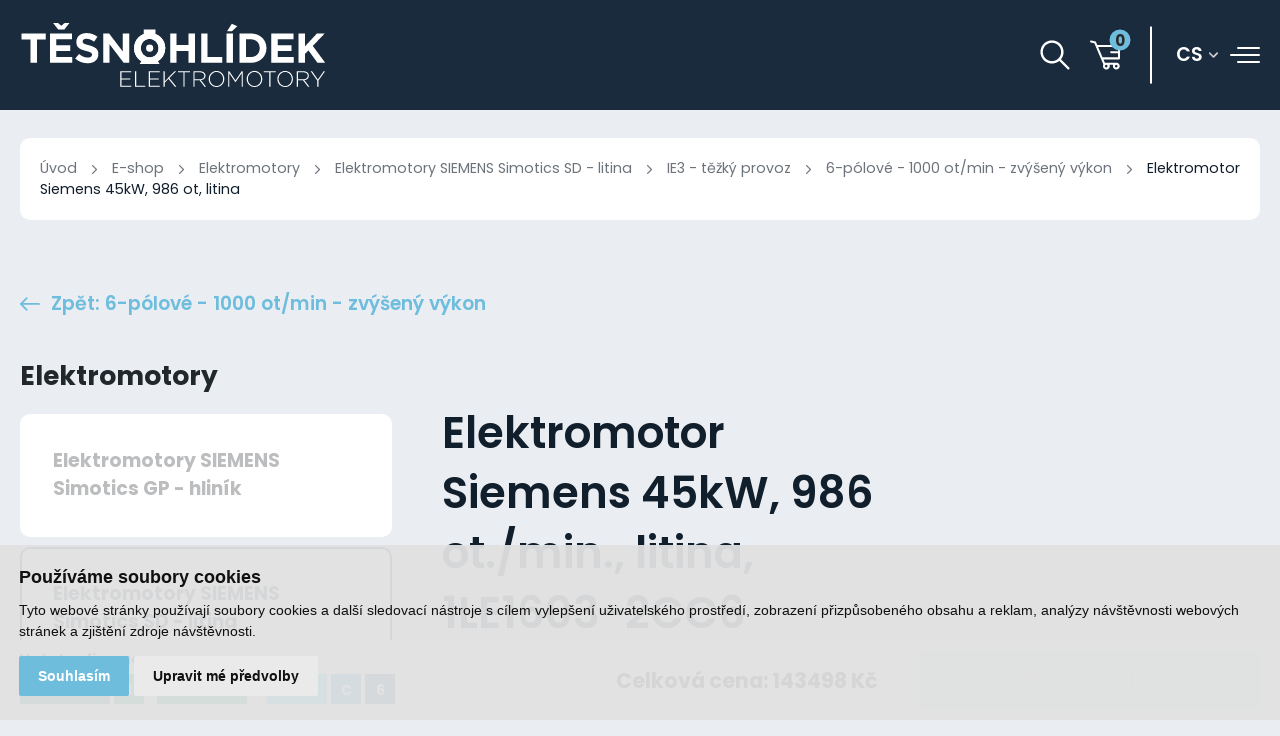

--- FILE ---
content_type: text/html; charset=UTF-8
request_url: https://www.elektromotory-tesnohlidek.cz/elektromotor-siemens-45kw-986-ot-min-litina-1le1603-2cc6
body_size: 14108
content:
<!DOCTYPE html>
<html lang="cs">

<head>
    <meta charset="utf-8">
    <meta name="robots" content="index,follow">    <link rel="canonical" href="https://www.elektromotory-tesnohlidek.cz/elektromotor-siemens-45kw-986-ot-min-litina-1le1603-2cc6">
    <meta name="author" content="S2 STUDIO s.r.o. - INTERNETOVÉ SLUŽBY, GRAFIKA, VÝROBA REKLAMY, MARKETING, https://www.s2studio.cz, info(at)s2studio.cz">
    <meta name="viewport" content="width=device-width, initial-scale=1.0, user-scalable=no">
    <meta name="format-detection" content="telephone=no">

    <meta name="title" content="Elektromotor Siemens 45kW, 986 ot, litina">
    <meta name="keywords" content="elektromotory, siemens, cag, těsnohl&iacute;dek ,Elektromotor Siemens 45kW, 986 ot, litina" lang="cs">
    <meta name="description" content="Jsme rodinn&aacute; firma zaji&scaron;ťuj&iacute;c&iacute; kompletn&iacute; dod&aacute;vky, &uacute;pravy a poradenstv&iacute; v oblasti elektropohonů.  D&iacute;ky mnohalet&eacute; praxi a z&aacute;roveň siln&eacute; ekonomick&eacute; situaci V&aacute;m zajist&iacute;me jistotu pro &uacute;spě&scaron;n&yacute; obchod. - Elektromotor Siemens 45kW, 986 ot, litina" lang="cs">
    <meta name="google-site-verification" content="Bff9TZkzDln0BtAGPCmg_8TTWH9Giletr2fJvNyQGRM" />

    <meta property="og:title" content="Elektromotor Siemens 45kW, 986 ot, litina" />
        <meta property="og:description" content="Jsme rodinná firma zajišťující kompletní dodávky, úpravy a poradenství v oblasti elektropohonů.  Díky mnohaleté praxi a zároveň silné ekonomické situaci Vám zajistíme jistotu pro úspěšný obchod. - Elektromotor Siemens 45kW, 986 ot, litina" />
    <meta property="og:url" content="https://www.elektromotory-tesnohlidek.cz/elektromotor-siemens-45kw-986-ot-min-litina-1le1603-2cc6">

    <title>Elektromotor Siemens 45kW, 986 ot, litina</title>

    <noscript id="deferred-styles">
                <link rel="stylesheet" href="/templates/css/alertify.core.css">
        <link rel="stylesheet" href="/templates/css/alertify.default.css">
        <link rel="stylesheet" href="/templates/css/lightgallery.min.css">
        <link rel="stylesheet" href="/templates/css/print.css" media="print">
    </noscript>

    <link rel="apple-touch-icon" sizes="180x180" href="/apple-touch-icon.png">
    <link rel="icon" type="image/png" sizes="32x32" href="/favicon-32x32.png">
    <link rel="icon" type="image/png" sizes="16x16" href="/favicon-16x16.png">
    <link rel="manifest" href="/site.webmanifest">
    <link rel="mask-icon" href="/safari-pinned-tab.svg" color="#1a2b3d">
    <meta name="msapplication-TileColor" content="#1a2b3d">
    <meta name="theme-color" content="#ffffff">

    
    <link rel="preconnect" href="https://fonts.googleapis.com">
    <link rel="preconnect" href="https://fonts.gstatic.com" crossorigin>
    <link rel="stylesheet" href="https://fonts.googleapis.com/css2?family=Poppins:wght@400;600;700&display=swap">
    <link rel="stylesheet" href="/templates/css/style.css?v=1.22"><link rel="stylesheet" href="/templates/css/categories.css?v=1.3"><link rel="stylesheet" href="/templates/css/form.css?v=1.1"><link rel="stylesheet" href="/templates/css/productdetail.css?v=1.33"><link rel="stylesheet" href="/templates/css/productlist.css?v=1.1"><link rel="stylesheet" href="/templates/css/selectric.css"><link rel="stylesheet" href="/templates/css/types_list.css?v=2"><link rel="stylesheet" href="/templates/css/configurator.css?v=1.31">
    <script type="application/ld+json">
        {
            "@context": "http://schema.org",
            "@type": "WebPage",
            "breadcrumb": 
            {
            "@context": "http://schema.org",
            "@type": "BreadcrumbList",
            "itemListElement":
            [
             {
            "@type": "ListItem",
            "position": 1,
            "item":
            {
             "@id": "https://www.elektromotory-tesnohlidek.cz",
             "name": "Úvod"
             }
           }
           
          ,{
            "@type": "ListItem",
            "position": 2,
            "item":
            {
             "@id": "/elektromotor-siemens-45kw-986-ot-min-litina-1le1603-2cc6",
             "name": "Elektromotor Siemens 45kW, 986 ot, litina"
             }
           }
           
            ]
           }
            ,
            "url": "https://www.elektromotory-tesnohlidek.cz/elektromotor-siemens-45kw-986-ot-min-litina-1le1603-2cc6",
            "name": "Elektromotor Siemens 45kW, 986 ot, litina",
             "description": ""
        }
    </script>


        <script src="/includes/jquery-3.6.0.min.js"></script>
    <!-- Google Tag Manager -->
    <script cookie-consent="tracking">
        (function (w, d, s, l, i) {
        w[l] = w[l] || [];
        w[l].push({'gtm.start':
        new Date().getTime(), event: 'gtm.js'});
        var f = d.getElementsByTagName(s)[0],
        j = d.createElement(s), dl = l != 'dataLayer' ? '&l=' + l : '';
        j.async = true;
        j.src =
        'https://www.googletagmanager.com/gtm.js?id=' + i + dl;
        f.parentNode.insertBefore(j, f);
        })(window, document, 'script', 'dataLayer', 'GTM-P82G74W');</script>
        <!-- End Google Tag Manager -->
        <script>
            window.dataLayer = window.dataLayer || [];

            function gtag() {
                dataLayer.push(arguments);
            }

            gtag('consent', 'default', {
                'ad_user_data': 'granted',
                'ad_personalization': 'granted',
                'ad_storage': 'granted',
                'analytics_storage': 'granted'
            });
        </script>
        <!-- Global site tag (gtag.js) - Google Analytics -->
        <script cookie-consent="tracking">
            $.getScript("https://www.googletagmanager.com/gtag/js?id=UA-99278061-1");
            window.dataLayer = window.dataLayer || [];
            function gtag() {
            dataLayer.push(arguments);
            }

            gtag('js', new Date());
            gtag('config', 'UA-99278061-1');

            function gtag_report_conversion(url) {
            var callback = function () {
            if (typeof (url) != 'undefined') {
            window.location = url;
            }
            };
            gtag('event', 'conversion', {
            'send_to': 'AW-837058958/VTDLCP3e0rUBEI6Dko8D',
            'event_callback': callback
            });
            return false;
            }
            </script>

            <script cookie-consent="targeting">
                                gtag('config', 'AW-837058958');
                </script>

                <script type="text/plain" cookie-consent="tracking">
          !function(f,b,e,v,n,t,s)
          {if(f.fbq)return;n=f.fbq=function(){n.callMethod?
          n.callMethod.apply(n,arguments):n.queue.push(arguments)};
          if(!f._fbq)f._fbq=n;n.push=n;n.loaded=!0;n.version='2.0';
          n.queue=[];t=b.createElement(e);t.async=!0;
          t.src=v;s=b.getElementsByTagName(e)[0];
          s.parentNode.insertBefore(t,s)}(window, document,'script',
          'https://connect.facebook.net/en_US/fbevents.js');
          fbq('init', '695468799309714');
          fbq('track', 'PageView');
        </script></head>

<body class="page_shop">
    <header class="bg"><div class="limited"><div class="logo va_m"><a href="/" title="Elektromotory Těsnohlídek"><img src="/images/logo.svg" alt="Elektromotory Těsnohlídek" title="Elektromotory Těsnohlídek"></a></div><div class="menu va_m"><ul><li  class="menu_item_first "><a title="" href="/o-nas" >O nás</a></li><li  class="menu_item "><a title="" href="/ke-stazeni" >Ke stažení</a></li><li  class="menu_item "><a title="" href="/kontakty" >Kontakty</a></li><li  class="menu_item_last "><a title="" href="/novinky" >Novinky</a></li><li class="imp"><a href="/eshop">Konfigurátor / e-shop</a></li></ul></div><div class="side va_m"><form action="/search" method="get" class="search_form va_m"><button type="button" class="clr" title="Hledat"><svg xmlns="http://www.w3.org/2000/svg" viewBox="0 0 19.3 19.3"><path d="M18.8,17.7l-5.3-5.3c2.6-3.2,2.1-7.9-1.1-10.5S4.4-0.2,1.9,3S-0.2,10.9,3,13.5c2.7,2.2,6.6,2.2,9.4,0l5.3,5.3c0.3,0.3,0.8,0.3,1.1,0C19.1,18.5,19.1,18,18.8,17.7z M7.7,13.6c-3.2,0-5.9-2.6-5.9-5.9s2.6-5.9,5.9-5.9c3.2,0,5.9,2.6,5.9,5.9C13.6,10.9,10.9,13.6,7.7,13.6z"/></svg></button><div class="w"><input type="text" id="s" name="s" value="" placeholder="Vyhledat produkt..."><button type="submit" class="clr"><img src="/images/arrow2_d.svg" alt="ikona šipka"></button></div></form><a href="/basket" class="basket_btn va_m"><svg xmlns="http://www.w3.org/2000/svg" viewBox="0 0 36.5 36.5"><path d="M35.3,6H8.8L7.3,2.4C7.1,2.1,6.8,1.8,6.4,1.7L1.5,0.6C0.9,0.4,0.2,0.8,0,1.5C-0.1,2.2,0.3,2.8,1,3l4.3,1l11,25.8c-1.1,2-0.4,4.5,1.6,5.6s4.5,0.4,5.6-1.6c0.6-1.1,0.7-2.5,0.2-3.7h4.5c-0.9,2.1,0.1,4.5,2.2,5.4s4.5-0.1,5.4-2.2s-0.1-4.5-2.2-5.4c-0.5-0.2-1.1-0.3-1.6-0.3H18.1l-1.7-4h18.9c0.7,0,1.2-0.6,1.2-1.2V7.3C36.5,6.6,35.9,6,35.3,6z M31.9,30.2c0.9,0,1.6,0.7,1.6,1.6s-0.7,1.6-1.6,1.6s-1.6-0.7-1.6-1.6C30.3,30.9,31,30.2,31.9,30.2L31.9,30.2z M19.8,30.2c0.9,0,1.6,0.7,1.6,1.6s-0.7,1.6-1.6,1.6s-1.6-0.7-1.6-1.6C18.2,30.9,18.9,30.2,19.8,30.2L19.8,30.2z M34,13.6h-8.3c-0.7,0-1.2,0.6-1.2,1.2s0.6,1.2,1.2,1.2H34v5.1H15.3L9.9,8.5H34V13.6z"/></svg><span>0</span></a><div class="lang va_m"><button class="more" title="cs">cs</button><div class="rolo"><a href="/en/elektromotor-siemens-45kw-986-ot-min-litina-1le1603-2cc6" title="en">en</a></div></div></div><button class="menu_btn clr" title="Menu"><span></span><span class="mid"></span><span></span></button></div></header><div class="res_menu"><div class="wrap"><ul><li  class="menu_item_first "><a title="" href="/o-nas" >O nás</a></li><li  class="menu_item "><a title="" href="/ke-stazeni" >Ke stažení</a></li><li  class="menu_item "><a title="" href="/kontakty" >Kontakty</a></li><li  class="menu_item_last "><a title="" href="/novinky" >Novinky</a></li><li class="imp"><a href="/eshop">Konfigurátor / e-shop</a></li></ul></div></div><div class="gap"></div><main><div class="limited"><div class="breadcrumbs"><a href="/">Úvod</a>&nbsp; <img src="/images/arrow3_b.svg" alt="šipka vpravo">&nbsp;&nbsp;<a href="/eshop">E-shop</a>&nbsp; <img src="/images/arrow3_b.svg" alt="šipka vpravo">&nbsp;&nbsp;<a href="/elektromotory">Elektromotory</a>&nbsp; <img src="/images/arrow3_b.svg" alt="šipka vpravo">&nbsp;&nbsp;<a href="/elektromotory-siemens-simotics-sd-litina">Elektromotory SIEMENS Simotics SD - litina</a>&nbsp; <img src="/images/arrow3_b.svg" alt="šipka vpravo">&nbsp;&nbsp;<a href="/ie3-tezky-provoz">IE3 - těžký provoz</a>&nbsp; <img src="/images/arrow3_b.svg" alt="šipka vpravo">&nbsp;&nbsp;<a href="/6-polove-1000-ot-min-zvyseny-vykon_7">6-pólové - 1000 ot/min - zvýšený výkon</a>&nbsp; <img src="/images/arrow3_b.svg" alt="šipka vpravo">&nbsp;&nbsp;<span>Elektromotor Siemens 45kW, 986 ot, litina</span></div><a href="/6-polove-1000-ot-min-zvyseny-vykon_7" class="back_btn"><img src="/images/arrow2_d.svg" alt="šipka vlevo" class="va_m"><span class="va_m">Zpět: 6-pólové - 1000 ot/min - zvýšený výkon</span></a><div class="clear"></div><div class="product_detail mt_0"><aside class="el_mot"><p>Elektromotory</p><ul><li  class="menu_item_first type_1 active_menu_item parent"><a title="Elektromotory" href="/elektromotory" >Elektromotory</a><ul><li  class="menu_item_first  parent"><a title="Elektromotory SIEMENS Simotics GP - hliník" href="/elektromotory-siemens-simotics-gp-hlinik" >Elektromotory SIEMENS Simotics GP - hliník</a><ul><li  class="menu_item_first  parent"><a title="IE1 - standardní provedení" href="/ie1-standardni-provedeni" >IE1 - standardní provedení</a><ul><li  class="menu_item_first "><a title="2-pólové - 3000 ot/min" href="/2-polove-3000-ot-min" >2-pólové - 3000 ot/min</a></li><li  class="menu_item "><a title="4-pólové - 1500 ot/min" href="/4-polove-1500-ot-min" >4-pólové - 1500 ot/min</a></li><li  class="menu_item "><a title="6-pólové - 1000 ot/min" href="/6-polove-1000-ot-min" >6-pólové - 1000 ot/min</a></li><li  class="menu_item "><a title="8-pólové - 750 ot/min" href="/8-polove-750-ot-min" >8-pólové - 750 ot/min</a></li><li  class="menu_item "><a title="2-pólové - 3000 ot/min - zvýšený výkon" href="/2-polove-3000-ot-min-zvyseny-vykon" >2-pólové - 3000 ot/min - zvýšený výkon</a></li><li  class="menu_item "><a title="4-pólové - 1500 ot/min - zvýšený výkon" href="/4-polove-1500-ot-min-zvyseny-vykon" >4-pólové - 1500 ot/min - zvýšený výkon</a></li><li  class="menu_item_last "><a title="6-pólové - 1000 ot/min - zvýšený výkon" href="/6-polove-1000-ot-min-zvyseny-vykon" >6-pólové - 1000 ot/min - zvýšený výkon</a></li></ul></li><li  class="menu_item  parent"><a title="IE2 - standardní provedení" href="/ie2-standardni-provedeni" >IE2 - standardní provedení</a><ul><li  class="menu_item_first "><a title="2-pólové - 3000 ot/min" href="/2-polove-3000-ot-min_1" >2-pólové - 3000 ot/min</a></li><li  class="menu_item "><a title="4-pólové - 1500 ot/min" href="/4-polove-1500-ot-min_1" >4-pólové - 1500 ot/min</a></li><li  class="menu_item "><a title="6-pólové - 1000 ot/min" href="/6-polove-1000-ot-min_1" >6-pólové - 1000 ot/min</a></li><li  class="menu_item "><a title="8-pólové - 750 ot/min" href="/8-polove-750-ot-min_1" >8-pólové - 750 ot/min</a></li><li  class="menu_item "><a title="2-pólové - 3000 ot/min - zvýšený výkon" href="/2-polove-3000-ot-min-zvyseny-vykon_1" >2-pólové - 3000 ot/min - zvýšený výkon</a></li><li  class="menu_item "><a title="4-pólové - 1500 ot/min - zvýšený výkon" href="/4-polove-1500-ot-min-zvyseny-vykon_1" >4-pólové - 1500 ot/min - zvýšený výkon</a></li><li  class="menu_item "><a title="6-pólové - 1000 ot/min - zvýšený výkon" href="/6-polove-1000-ot-min-zvyseny-vykon_1" >6-pólové - 1000 ot/min - zvýšený výkon</a></li><li  class="menu_item_last "><a title="8-pólové - 750 ot/min - zvýšený výkon" href="/8-polove-750-ot-min-zvyseny-vykon" >8-pólové - 750 ot/min - zvýšený výkon</a></li></ul></li><li  class="menu_item  parent"><a title="IE3 - standardní provedení" href="/ie3-standardni-provedeni" >IE3 - standardní provedení</a><ul><li  class="menu_item_first "><a title="2-pólové - 3000 ot/min" href="/2-polove-3000-ot-min_2" >2-pólové - 3000 ot/min</a></li><li  class="menu_item "><a title="4-pólové - 1500 ot/min" href="/4-polove-1500-ot-min_2" >4-pólové - 1500 ot/min</a></li><li  class="menu_item "><a title="6-pólové - 1000 ot/min" href="/6-polove-1000-ot-min_2" >6-pólové - 1000 ot/min</a></li><li  class="menu_item "><a title="8-pólové - 750 ot/min" href="/8-polove-750-ot-min_6" >8-pólové - 750 ot/min</a></li><li  class="menu_item "><a title="2-pólové - 3000 ot/min - zvýšený výkon" href="/2-polove-3000-ot-min-zvyseny-vykon_2" >2-pólové - 3000 ot/min - zvýšený výkon</a></li><li  class="menu_item "><a title="4-pólové - 1500 ot/min - zvýšený výkon" href="/4-polove-1500-ot-min-zvyseny-vykon_2" >4-pólové - 1500 ot/min - zvýšený výkon</a></li><li  class="menu_item_last "><a title="6-pólové - 1000 ot/min - zvýšený výkon" href="/6-polove-1000-ot-min-zvyseny-vykon_2" >6-pólové - 1000 ot/min - zvýšený výkon</a></li></ul></li><li  class="menu_item_last  parent"><a title="IE4 - standardní provedení" href="/ie4-standardni-provedeni" >IE4 - standardní provedení</a><ul><li  class="menu_item_first "><a title="2-pólové - 3000 ot/min" href="/2-polove-3000-ot-min_4" >2-pólové - 3000 ot/min</a></li><li  class="menu_item_last "><a title="4-pólové - 1500 ot/min" href="/4-polove-1500-ot-min_3" >4-pólové - 1500 ot/min</a></li></ul></li></ul></li><li  class="menu_item active_menu_item parent"><a title="Elektromotory SIEMENS Simotics SD - litina" href="/elektromotory-siemens-simotics-sd-litina" >Elektromotory SIEMENS Simotics SD - litina</a><ul><li  class="menu_item_first  parent"><a title="IE1 - standardní provedení" href="/ie1-standardni-provedeni_1" >IE1 - standardní provedení</a><ul><li  class="menu_item_first "><a title="2-pólové - 3000 ot/min" href="/2-polove-3000-ot-min_5" >2-pólové - 3000 ot/min</a></li><li  class="menu_item "><a title="4-pólové - 1500 ot/min" href="/4-polove-1500-ot-min_4" >4-pólové - 1500 ot/min</a></li><li  class="menu_item "><a title="6-pólové - 1000 ot/min" href="/6-polove-1000-ot-min_3" >6-pólové - 1000 ot/min</a></li><li  class="menu_item "><a title="8-pólové - 750 ot/min" href="/8-polove-750-ot-min_2" >8-pólové - 750 ot/min</a></li><li  class="menu_item "><a title="2-pólové - 3000 ot/min - zvýšený výkon" href="/2-polove-3000-ot-min-zvyseny-vykon_3" >2-pólové - 3000 ot/min - zvýšený výkon</a></li><li  class="menu_item "><a title="4-pólové - 1500 ot/min - zvýšený výkon" href="/4-polove-1500-ot-min-zvyseny-vykon_3" >4-pólové - 1500 ot/min - zvýšený výkon</a></li><li  class="menu_item "><a title="6-pólové - 1000 ot/min - zvýšený výkon" href="/6-polove-1000-ot-min-zvyseny-vykon_3" >6-pólové - 1000 ot/min - zvýšený výkon</a></li><li  class="menu_item_last "><a title="8-pólové - 750 ot/min - zvýšený výkon" href="/8-polove-750-ot-min-zvyseny-vykon_2" >8-pólové - 750 ot/min - zvýšený výkon</a></li></ul></li><li  class="menu_item  parent"><a title="IE2 - standardní provedení" href="/ie2-standardni-provedeni_1" >IE2 - standardní provedení</a><ul><li  class="menu_item_first "><a title="2-pólové - 3000 ot/min" href="/2-polove-3000-ot-min_6" >2-pólové - 3000 ot/min</a></li><li  class="menu_item "><a title="4-pólové - 1500 ot/min" href="/4-polove-1500-ot-min_5" >4-pólové - 1500 ot/min</a></li><li  class="menu_item "><a title="6-pólové - 1000 ot/min" href="/6-polove-1000-ot-min_4" >6-pólové - 1000 ot/min</a></li><li  class="menu_item "><a title="8-pólové - 750 ot/min" href="/8-polove-750-ot-min_3" >8-pólové - 750 ot/min</a></li><li  class="menu_item "><a title="2-pólové - 3000 ot/min - zvýšený výkon" href="/2-polove-3000-ot-min-zvyseny-vykon_4" >2-pólové - 3000 ot/min - zvýšený výkon</a></li><li  class="menu_item "><a title="4-pólové - 1500 ot/min - zvýšený výkon" href="/4-polove-1500-ot-min-zvyseny-vykon_4" >4-pólové - 1500 ot/min - zvýšený výkon</a></li><li  class="menu_item "><a title="6-pólové - 1000 ot/min - zvýšený výkon" href="/6-polove-1000-ot-min-zvyseny-vykon_4" >6-pólové - 1000 ot/min - zvýšený výkon</a></li><li  class="menu_item_last "><a title="8-pólové - 750 ot/min - zvýšený výkon" href="/8-polove-750-ot-min-zvyseny-vykon_3" >8-pólové - 750 ot/min - zvýšený výkon</a></li></ul></li><li  class="menu_item  parent"><a title="IE2 - těžký provoz" href="/ie2-tezky-provoz" >IE2 - těžký provoz</a><ul><li  class="menu_item_first "><a title="2-pólové - 3000 ot/min" href="/2-polove-3000-ot-min_8" >2-pólové - 3000 ot/min</a></li><li  class="menu_item "><a title="4-pólové - 1500 ot/min" href="/4-polove-1500-ot-min_8" >4-pólové - 1500 ot/min</a></li><li  class="menu_item "><a title="6-pólové - 1000 ot/min" href="/6-polove-1000-ot-min_6" >6-pólové - 1000 ot/min</a></li><li  class="menu_item "><a title="8-pólové - 750 ot/min" href="/8-polove-750-ot-min_4" >8-pólové - 750 ot/min</a></li><li  class="menu_item "><a title="2-pólové - 3000 ot/min - zvýšený výkon" href="/2-polove-3000-ot-min-zvyseny-vykon_6" >2-pólové - 3000 ot/min - zvýšený výkon</a></li><li  class="menu_item "><a title="4-pólové - 1500 ot/min - zvýšený výkon" href="/4-polove-1500-ot-min-zvyseny-vykon_6" >4-pólové - 1500 ot/min - zvýšený výkon</a></li><li  class="menu_item "><a title="6-pólové - 1000 ot/min - zvýšený výkon" href="/6-polove-1000-ot-min-zvyseny-vykon_6" >6-pólové - 1000 ot/min - zvýšený výkon</a></li><li  class="menu_item_last "><a title="8-pólové - 750 ot/min - zvýšený výkon" href="/8-polove-750-ot-min-zvyseny-vykon_4" >8-pólové - 750 ot/min - zvýšený výkon</a></li></ul></li><li  class="menu_item  parent"><a title="IE3 - standardní provedení" href="/ie3-standardni-provedeni_1" >IE3 - standardní provedení</a><ul><li  class="menu_item_first "><a title="2-pólové - 3000 ot/min" href="/2-polove-3000-ot-min_7" >2-pólové - 3000 ot/min</a></li><li  class="menu_item "><a title="4-pólové - 1500 ot/min" href="/4-polove-1500-ot-min_6" >4-pólové - 1500 ot/min</a></li><li  class="menu_item "><a title="6-pólové - 1000 ot/min" href="/6-polove-1000-ot-min_5" >6-pólové - 1000 ot/min</a></li><li  class="menu_item "><a title="2-pólové - 3000 ot/min - zvýšený výkon" href="/2-polove-3000-ot-min-zvyseny-vykon_5" >2-pólové - 3000 ot/min - zvýšený výkon</a></li><li  class="menu_item "><a title="4-pólové - 1500 ot/min - zvýšený výkon" href="/4-polove-1500-ot-min-zvyseny-vykon_5" >4-pólové - 1500 ot/min - zvýšený výkon</a></li><li  class="menu_item_last "><a title="6-pólové - 1000 ot/min - zvýšený výkon" href="/6-polove-1000-ot-min-zvyseny-vykon_5" >6-pólové - 1000 ot/min - zvýšený výkon</a></li></ul></li><li  class="menu_item active_menu_item parent"><a title="IE3 - těžký provoz" href="/ie3-tezky-provoz" >IE3 - těžký provoz</a><ul><li  class="menu_item_first "><a title="2-pólové - 3000 ot/min" href="/2-polove-3000-ot-min_9" >2-pólové - 3000 ot/min</a></li><li  class="menu_item "><a title="4-pólové - 1500 ot/min" href="/4-polove-1500-ot-min_9" >4-pólové - 1500 ot/min</a></li><li  class="menu_item "><a title="6-pólové - 1000 ot/min" href="/6-polove-1000-ot-min_7" >6-pólové - 1000 ot/min</a></li><li  class="menu_item "><a title="8-pólové - 750 ot/min" href="/8-polove-750-ot-min_5" >8-pólové - 750 ot/min</a></li><li  class="menu_item "><a title="2-pólové - 3000 ot/min - zvýšený výkon" href="/2-polove-3000-ot-min-zvyseny-vykon_7" >2-pólové - 3000 ot/min - zvýšený výkon</a></li><li  class="menu_item "><a title="4-pólové - 1500 ot/min - zvýšený výkon" href="/4-polove-1500-ot-min-zvyseny-vykon_7" >4-pólové - 1500 ot/min - zvýšený výkon</a></li><li  class="menu_item_last active_menu_item"><a title="6-pólové - 1000 ot/min - zvýšený výkon" href="/6-polove-1000-ot-min-zvyseny-vykon_7" >6-pólové - 1000 ot/min - zvýšený výkon</a></li></ul></li><li  class="menu_item  parent"><a title="IE4 - standardní provedení" href="/ie4-standardni-provedeni_1" >IE4 - standardní provedení</a><ul><li  class="menu_item_first "><a title="2-pólové - 3000 ot/min" href="/2-polove-3000-ot-min_10" >2-pólové - 3000 ot/min</a></li><li  class="menu_item_last "><a title="4-pólové - 1500 ot/min" href="/4-polove-1500-ot-min_10" >4-pólové - 1500 ot/min</a></li></ul></li><li  class="menu_item_last  parent"><a title="IE4 - těžký provoz" href="/ie4-tezky-provoz" >IE4 - těžký provoz</a><ul><li  class="menu_item_first "><a title="2-pólové - 3000 ot/min" href="/2-polove-3000-ot-min_11" >2-pólové - 3000 ot/min</a></li><li  class="menu_item_last "><a title="4-pólové - 1500 ot/min" href="/4-polove-1500-ot-min_11" >4-pólové - 1500 ot/min</a></li></ul></li></ul></li><li  class="menu_item  parent"><a title="Elektromotory SIEMENS SIMOTICS SD (1LE5)" href="/elektromotory-siemens-simotics-sd-1le5" >Elektromotory SIEMENS SIMOTICS SD (1LE5)</a><ul><li  class="menu_item_first  parent"><a title="IE3 - standardní provedení" href="/ie3-standardni-provedeni_2" >IE3 - standardní provedení</a><ul><li  class="menu_item_first "><a title="2-pólové" href="/2-polove" >2-pólové</a></li><li  class="menu_item "><a title="2-pólové - těžký provoz" href="/2-polove-tezky-provoz" >2-pólové - těžký provoz</a></li><li  class="menu_item "><a title="4-pólové" href="/4-polove" >4-pólové</a></li><li  class="menu_item "><a title="4-pólové - těžký provoz" href="/4-polove-tezky-provoz" >4-pólové - těžký provoz</a></li><li  class="menu_item "><a title="6-pólové" href="/6-polove" >6-pólové</a></li><li  class="menu_item "><a title="6-pólové - těžký provoz" href="/6-polove-tezky-provoz" >6-pólové - těžký provoz</a></li><li  class="menu_item "><a title="8-pólové" href="/8-polove" >8-pólové</a></li><li  class="menu_item_last "><a title="8-pólové - těžký provoz" href="/8-polove-tezky-provoz" >8-pólové - těžký provoz</a></li></ul></li><li  class="menu_item_last  parent"><a title="IE4 - standardní provedení" href="/ie4-standardni-provedeni_2" >IE4 - standardní provedení</a><ul><li  class="menu_item_first "><a title="2-pólové" href="/2-polove_1" >2-pólové</a></li><li  class="menu_item "><a title="2-pólové - těžký provoz" href="/2-polove-tezky-provoz_1" >2-pólové - těžký provoz</a></li><li  class="menu_item "><a title="4-pólové" href="/4-polove_1" >4-pólové</a></li><li  class="menu_item "><a title="4-pólové - těžký provoz" href="/4-polove-tezky-provoz_1" >4-pólové - těžký provoz</a></li><li  class="menu_item "><a title="6-pólové" href="/6-polove_1" >6-pólové</a></li><li  class="menu_item "><a title="6-pólové - těžký provoz" href="/6-polove-tezky-provoz_1" >6-pólové - těžký provoz</a></li><li  class="menu_item "><a title="8-pólové" href="/8-polove_1" >8-pólové</a></li><li  class="menu_item_last "><a title="8-pólové - těžký provoz" href="/8-polove-tezky-provoz_1" >8-pólové - těžký provoz</a></li></ul></li></ul></li><li  class="menu_item "><a title="Třífázové elektromotory THL" href="/trifazove-elektromotory-thl" >Třífázové elektromotory THL</a></li><li  class="menu_item  parent"><a title="Jednofázové elektromotory" href="/jednofazove-elektromotory" >Jednofázové elektromotory</a><ul><li  class="menu_item_first  parent"><a title="Pro lehký rozběh" href="/pro-lehky-rozbeh" >Pro lehký rozběh</a><ul><li  class="menu_item_first "><a title="2-pólové - 3000 ot/min" href="/2-polove-3000-ot-min_14" >2-pólové - 3000 ot/min</a></li><li  class="menu_item_last "><a title="4-pólové - 1500 ot/min" href="/4-polove-1500-ot-min_14" >4-pólové - 1500 ot/min</a></li></ul></li><li  class="menu_item_last  parent"><a title="Rozběh do zátěže" href="/rozbeh-do-zateze" >Rozběh do zátěže</a><ul><li  class="menu_item_first "><a title="2-pólové - 3000 ot/min" href="/2-polove-3000-ot-min_15" >2-pólové - 3000 ot/min</a></li><li  class="menu_item_last "><a title="4-pólové - 1500 ot/min" href="/4-polove-1500-ot-min_15" >4-pólové - 1500 ot/min</a></li></ul></li></ul></li><li  class="menu_item  parent"><a title="Výprodej" href="/vyprodej" >Výprodej</a><ul><li  class="menu_item_first  parent"><a title="Elektromotory CAG" href="/elektromotory-cag" >Elektromotory CAG</a><ul><li  class="menu_item_first  parent"><a title="IE2/IE3 hliníková kostra (HL)" href="/ie2-ie3-hlinikova-kostra-hl" >IE2/IE3 hliníková kostra (HL)</a><ul><li  class="menu_item_first "><a title="2-pólové (3000 ot / min)" href="/2-polove-3000-ot-min_12" >2-pólové (3000 ot / min)</a></li><li  class="menu_item "><a title="4-pólové (1500 ot / min)" href="/4-polove-1500-ot-min_12" >4-pólové (1500 ot / min)</a></li><li  class="menu_item_last "><a title="6-pólové (1000 ot / min)" href="/6-polove-1000-ot-min_9" >6-pólové (1000 ot / min)</a></li></ul></li><li  class="menu_item_last  parent"><a title="IE3 litinová kostra (HG)" href="/ie3-litinova-kostra-hg" >IE3 litinová kostra (HG)</a><ul><li  class="menu_item_first "><a title="2-pólové (3000 ot / min)" href="/2-polove-3000-ot-min_13" >2-pólové (3000 ot / min)</a></li><li  class="menu_item "><a title="4-pólové (1500 ot / min)" href="/4-polove-1500-ot-min_13" >4-pólové (1500 ot / min)</a></li><li  class="menu_item_last "><a title="6-pólové (1000 ot / min)" href="/6-polove-1000-ot-min_10" >6-pólové (1000 ot / min)</a></li></ul></li></ul></li><li  class="menu_item  parent"><a title="Motory GAMAK - hliník" href="/motory-gamak-hlinik" >Motory GAMAK - hliník</a><ul><li  class="menu_item_first  parent"><a title="IE2 - standardní provedení" href="/ie2-standardni-provedeni_2" >IE2 - standardní provedení</a><ul><li  class="menu_item_first "><a title="4-pólové - 1500 ot/min" href="/4-polove-1500-ot-min_16" >4-pólové - 1500 ot/min</a></li></ul></li><li  class="menu_item_last  parent"><a title="IE3 - standardní provedení" href="/ie3-standardni-provedeni_3" >IE3 - standardní provedení</a><ul><li  class="menu_item_first "><a title="2-pólové - 3000 ot/min" href="/2-polove-3000-ot-min_17" >2-pólové - 3000 ot/min</a></li><li  class="menu_item "><a title="4-pólové - 1500 ot/min" href="/4-polove-1500-ot-min_17" >4-pólové - 1500 ot/min</a></li><li  class="menu_item_last "><a title="6-pólové - 1000 ot/min" href="/6-polove-1000-ot-min_12" >6-pólové - 1000 ot/min</a></li></ul></li></ul></li><li  class="menu_item_last  parent"><a title="Motory GAMAK - litina" href="/motory-gamak-litina" >Motory GAMAK - litina</a><ul><li  class="menu_item_first  parent"><a title="IE3 - standardní provedení" href="/ie3-standardni-provedeni_4" >IE3 - standardní provedení</a><ul><li  class="menu_item_first "><a title="2-pólové - 3000 ot/min" href="/2-polove-3000-ot-min_19" >2-pólové - 3000 ot/min</a></li><li  class="menu_item "><a title="4-pólové - 1500 ot/min" href="/4-polove-1500-ot-min_19" >4-pólové - 1500 ot/min</a></li><li  class="menu_item_last "><a title="6-pólové - 1000 ot/min" href="/6-polove-1000-ot-min_13" >6-pólové - 1000 ot/min</a></li></ul></li></ul></li></ul></li><li  class="menu_item_last  parent"><a title="Náhradní díly" href="/nahradni-dily" >Náhradní díly</a><ul><li  class="menu_item_first  parent"><a title="pro elektromotory siemens" href="/pro-elektromotory-siemens" >pro elektromotory siemens</a><ul><li  class="menu_item_first "><a title="1LE10..-0B (velikost 63)" href="/1le10-0b-velikost-63" >1LE10..-0B (velikost 63)</a></li><li  class="menu_item "><a title="1LE10..-0C (velikost 71)" href="/1le10-0c-velikost-71" >1LE10..-0C (velikost 71)</a></li><li  class="menu_item "><a title="1LE10..-0D (velikost 80)" href="/1le10-0d-velikost-80" >1LE10..-0D (velikost 80)</a></li><li  class="menu_item "><a title="1LE10..-0E (velikost 90)" href="/1le10-0e-velikost-90" >1LE10..-0E (velikost 90)</a></li><li  class="menu_item "><a title="1LE10..-1A (velikost 100)" href="/1le10-1a-velikost-100" >1LE10..-1A (velikost 100)</a></li><li  class="menu_item "><a title="1LE10..-1B (velikost 112)" href="/1le10-1b-velikost-112" >1LE10..-1B (velikost 112)</a></li><li  class="menu_item "><a title="1LE10..-1C (velikost 132)" href="/1le10-1c-velikost-132" >1LE10..-1C (velikost 132)</a></li><li  class="menu_item_last "><a title="1LE10..-1D (velikost 160)" href="/1le10-1d-velikost-160" >1LE10..-1D (velikost 160)</a></li></ul></li><li  class="menu_item_last "><a title="Přídávné chlazení elektromotoru" href="/pridavne-chlazeni-elektromotoru" >Přídávné chlazení elektromotoru</a></li></ul></li></ul></li><li  class="menu_item type_2  parent"><a title="Frekvenční měniče" href="/frekvencni-menice" >Frekvenční měniče</a><ul><li  class="menu_item_first  parent"><a title="Čerpání, ventilace, stlačování plynů" href="/cerpani-ventilace-stlacovani-plynu" >Čerpání, ventilace, stlačování plynů</a><ul><li  class="menu_item_first  parent"><a title="SINAMICS V20" href="/sinamics-v20" >SINAMICS V20</a><ul><li  class="menu_item_first "><a title="1-fázové bez filtru" href="/1-fazove-bez-filtru" >1-fázové bez filtru</a></li><li  class="menu_item "><a title="1-fázové s filtrem" href="/1-fazove-s-filtrem" >1-fázové s filtrem</a></li><li  class="menu_item "><a title="3-fázové bez filtru" href="/3-fazove-bez-filtru" >3-fázové bez filtru</a></li><li  class="menu_item "><a title="3-fázové s filtrem" href="/3-fazove-s-filtrem" >3-fázové s filtrem</a></li><li  class="menu_item_last "><a title="Příslušenství V20" href="/prislusenstvi-v20" >Příslušenství V20</a></li></ul></li><li  class="menu_item "><a title="SINAMICS G120X" href="/sinamics-g120x" >SINAMICS G120X</a></li><li  class="menu_item "><a title="SINAMICS G130/G150" href="/sinamics-g130-g150" >SINAMICS G130/G150</a></li><li  class="menu_item_last "><a title="SINAMICS G180" href="/sinamics-g180" >SINAMICS G180</a></li></ul></li><li  class="menu_item  parent"><a title="Nastavení polohy" href="/nastaveni-polohy" >Nastavení polohy</a><ul><li  class="menu_item_first "><a title="SINAMICS G120" href="/sinamics-g120" >SINAMICS G120</a></li><li  class="menu_item "><a title="SINAMICS G120D" href="/sinamics-g120d" >SINAMICS G120D</a></li><li  class="menu_item "><a title="SINAMICS S210" href="/sinamics-s210" >SINAMICS S210</a></li><li  class="menu_item "><a title="SINAMICS S120" href="/sinamics-s120" >SINAMICS S120</a></li><li  class="menu_item_last "><a title="SINAMICS S120M" href="/sinamics-s120m" >SINAMICS S120M</a></li></ul></li><li  class="menu_item  parent"><a title="Přesouvání" href="/presouvani" >Přesouvání</a><ul><li  class="menu_item_first "><a title="SINAMICS G120C" href="/sinamics-g120c" >SINAMICS G120C</a></li><li  class="menu_item "><a title="SINAMICS G120D" href="/sinamics-g120d_1" >SINAMICS G120D</a></li><li  class="menu_item "><a title="SINAMICS G110M" href="/sinamics-g110m" >SINAMICS G110M</a></li><li  class="menu_item "><a title="SINAMICS S120M" href="/sinamics-s120m_1" >SINAMICS S120M</a></li><li  class="menu_item_last "><a title="SINAMICS DCM" href="/sinamics-dcm" >SINAMICS DCM</a></li></ul></li><li  class="menu_item  parent"><a title="Zpracování" href="/zpracovani" >Zpracování</a><ul><li  class="menu_item_first "><a title="SINAMICS G120" href="/sinamics-g120_1" >SINAMICS G120</a></li><li  class="menu_item "><a title="SINAMICS S210" href="/sinamics-s210_1" >SINAMICS S210</a></li><li  class="menu_item "><a title="SINAMICS S120" href="/sinamics-s120_1" >SINAMICS S120</a></li><li  class="menu_item "><a title="SINAMICS S120M" href="/sinamics-s120m_3" >SINAMICS S120M</a></li><li  class="menu_item "><a title="SINAMICS S150" href="/sinamics-s150" >SINAMICS S150</a></li><li  class="menu_item_last "><a title="SINAMICS DCM" href="/sinamics-dcm_1" >SINAMICS DCM</a></li></ul></li><li  class="menu_item_last  parent"><a title="Obrábění" href="/obrabeni" >Obrábění</a><ul><li  class="menu_item_first "><a title="SINAMICS S120" href="/sinamics-s120_2" >SINAMICS S120</a></li><li  class="menu_item_last "><a title="SINAMICS S120M" href="/sinamics-s120m_4" >SINAMICS S120M</a></li></ul></li></ul></li><li  class="menu_item type_3  parent"><a title="Převodovky" href="/prevodovky" >Převodovky</a><ul><li  class="menu_item_first  parent"><a title="Siemens" href="/siemens_1" >Siemens</a><ul><li  class="menu_item_first "><a title="Šnekové převodovky SIMOGEAR – S" href="/snekove-prevodovky-simogear-s" >Šnekové převodovky SIMOGEAR – S</a></li><li  class="menu_item "><a title="Čelně šnekové převodovky SIMOGEAR – C" href="/celne-snekove-prevodovky-simogear-c" >Čelně šnekové převodovky SIMOGEAR – C</a></li><li  class="menu_item "><a title="Čelní převodovky SIMOGEAR - E, Z, D" href="/celni-prevodovky-simogear-e-z-d" >Čelní převodovky SIMOGEAR - E, Z, D</a></li><li  class="menu_item "><a title="Ploché převodovky SIMOGEAR - FZ, FD" href="/ploche-prevodovky-simogear-fz-fd" >Ploché převodovky SIMOGEAR - FZ, FD</a></li><li  class="menu_item_last "><a title="Kuželočelní převodovky SIMOGEAR - B, K" href="/kuzelocelni-prevodovky-simogear-b-k" >Kuželočelní převodovky SIMOGEAR - B, K</a></li></ul></li><li  class="menu_item_last  parent"><a title="Bonfiglioli" href="/bonfiglioli" >Bonfiglioli</a><ul><li  class="menu_item_first "><a title="Šnekové převodovky" href="/snekove-prevodovky" >Šnekové převodovky</a></li><li  class="menu_item "><a title="Čelní převodovky" href="/celni-prevodovky" >Čelní převodovky</a></li><li  class="menu_item "><a title="Kuželočelní převodovky" href="/kuzelocelni-prevodovky" >Kuželočelní převodovky</a></li><li  class="menu_item "><a title="Těžké průmyslové převodovky" href="/tezke-prumyslove-prevodovky" >Těžké průmyslové převodovky</a></li><li  class="menu_item_last "><a title="Převodovky planetové" href="/prevodovky-planetove" >Převodovky planetové</a></li></ul></li></ul></li><li  class="menu_item type_4  parent"><a title="Softstartéry" href="/softstartery" >Softstartéry</a><ul><li  class="menu_item_first  parent"><a title="High Performance" href="/high-performance" >High Performance</a><ul><li  class="menu_item_first "><a title="SIRIUS 3RW55" href="/sirius-3rw55" >SIRIUS 3RW55</a></li></ul></li><li  class="menu_item  parent"><a title="General Performance" href="/general-performance" >General Performance</a><ul><li  class="menu_item_first "><a title="SIRIUS 3RW52" href="/sirius-3rw52" >SIRIUS 3RW52</a></li></ul></li><li  class="menu_item  parent"><a title="Basic Performance" href="/basic-performance" >Basic Performance</a><ul><li  class="menu_item_first "><a title="SIRIUS 3RW30" href="/sirius-3rw30" >SIRIUS 3RW30</a></li><li  class="menu_item "><a title="SIRIUS 3RW40" href="/sirius-3rw40" >SIRIUS 3RW40</a></li><li  class="menu_item_last "><a title="SIRIUS 3RW50" href="/sirius-3rw50" >SIRIUS 3RW50</a></li></ul></li><li  class="menu_item_last "><a title="Simulační Tool" href="/simulacni-tool" >Simulační Tool</a></li></ul></li><li  class="menu_item type_1 "><a title="Úpravy elektromotorů" href="/upravy-elektromotoru" >Úpravy elektromotorů</a></li><li  class="menu_item_last type_6 "><a title="Poradenství" href="/poradenstvi" >Poradenství</a></li></ul></aside><article class="frst_block no_min_height with_side_menu with_ill min_h"><h1>Elektromotor Siemens 45kW, 986 ot./min., litina, 1LE1603-2CC6</h1><div class="perex"><p>Elektromotor SIMOTICS GP</p></div><div class="description"></div><div class="props"><p><span>Kat. číslo:</span> 1LE1603-2CC6 </p><p><span>Výkon:</span> 45,00 kW</p><p><span>Rychlost:</span> 986 ot/min</p><p><span>Počet pólů:</span> 6-póly (1000 ot/min)</p><p><span>Osová výška:</span> 250</p><p><span>Verze:</span> Standard IEC motory</p><p><span>Materiál kostry:</span> Litinová kostra – Performance Line</p></div></article><article class="with_side_menu no_min_height cofigurator_wrp"><div class="price"><div class="left"><div class="avail">Dostupnost: <span><span style="color:#A1B80F">NA DOTAZ</span><span class="info_btn"><img src="/images/icon_info.svg" alt="info"></span></span><p class="info_text hidden"><span>Pro zjištění aktuální dostupnosti nás neváhejte kontaktovat</span><span class="close" title="zavřít"><img src="/images/icon_close.svg" alt="ikona křížek"></span></p></div></div><div class="right"><p class="big">143&nbsp;498&nbsp;Kč bez DPH</p><p class="discount">Sleva 15 %</p><a href="#configuratorProductId" class="btn">Konfigurovat & objednat</a></div></div><div class="switch"><button data-id="1" class="active">Konfigurátor</button><select><option value="1" selected>Konfigurátor</option></select></div><div class="sw_items"><div class="wrp active" data-id="1"><div class="config" id="configuratorProductId" data-product-id="855"><form action="/basket" method="get" class="addToCart" data-product-id="855"><input type="hidden" name="id" value="855" /><input type="hidden" name="task" value="insert" /><input type="hidden" name="url" value="/elektromotor-siemens-45kw-986-ot-min-litina-1le1603-2cc6" /><div class="group configurator_attr configurator_main_attribute on step_start" id="configurator_main_attribute_168"><div class="step"><span class="num">1.</span><h2>Zvolte hlavní parametry</h2><p class="sub_heading">(povinné)</p><p class="info_t top">Nejprve si nakonfigurujte všechny povinné parametry výše</p></div><h3>1) Napětí</h3><div class="itm itm_normal padd_b"><input  class="configurator_attribute" type="radio" id="napeti-169" name="napeti-168" value="169" /><span class="color mid" style="background-color: #7A098D">02</span><label for="napeti-169">400VY</label><span class="pri">+ 0 Kč</span></div><div class="itm itm_normal padd_b"><input  class="configurator_attribute" type="radio" id="napeti-170" name="napeti-168" value="170" /><span class="color mid" style="background-color: #7A098D">21</span><label for="napeti-170">220V△/380VY
</label><span class="pri">+ 2&nbsp;050&nbsp;Kč</span></div><div class="itm itm_normal padd_b"><input  class="configurator_attribute" type="radio" id="napeti-171" name="napeti-168" value="171" /><span class="color mid" style="background-color: #7A098D">22</span><label for="napeti-171"><span>230V△/400VY&nbsp;&nbsp;&nbsp;<span class="info_btn"><img src="/images/icon_info.svg" alt="info"></span></span></label><div class="info_text hidden"><span>evropské standardní napětí do výkonu 3kW
</span><span class="close" title="zavřít"><img src="/images/icon_close.svg" alt="ikona křížek"></span></div><span class="pri">+ 0 Kč</span></div><div class="itm itm_normal padd_b"><input  class="configurator_attribute" type="radio" id="napeti-172" name="napeti-168" value="172" /><span class="color mid" style="background-color: #7A098D">23</span><label for="napeti-172">240V△/415VY</label><span class="pri">+ 2&nbsp;050&nbsp;Kč</span></div><div class="itm itm_normal padd_b"><input  class="configurator_attribute" type="radio" id="napeti-173" name="napeti-168" value="173" /><span class="color mid" style="background-color: #7A098D">27</span><label for="napeti-173">500VY</label><span class="pri">+ 0 Kč</span></div><div class="itm itm_normal padd_b"><input  class="configurator_attribute" type="radio" id="napeti-174" name="napeti-168" value="174" /><span class="color mid" style="background-color: #7A098D">33</span><label for="napeti-174">380V△/660VY</label><span class="pri">+ 2&nbsp;050&nbsp;Kč</span></div><div class="itm itm_normal padd_b"><input  class="configurator_attribute" type="radio" id="napeti-175" name="napeti-168" value="175" /><span class="color mid" style="background-color: #7A098D">34</span><label for="napeti-175"><span>400V△/690VY&nbsp;&nbsp;&nbsp;<span class="info_btn"><img src="/images/icon_info.svg" alt="info"></span></span></label><div class="info_text hidden"><span>evropské standardní napětí pro výkony nad 3kW
</span><span class="close" title="zavřít"><img src="/images/icon_close.svg" alt="ikona křížek"></span></div><span class="pri">+ 0 Kč</span></div><div class="itm itm_normal padd_b"><input  class="configurator_attribute" type="radio" id="napeti-176" name="napeti-168" value="176" /><span class="color mid" style="background-color: #7A098D">40</span><label for="napeti-176">500V△</label><span class="pri">+ 0 Kč</span></div><div class="itm itm_normal padd_b"><input  class="configurator_attribute" type="radio" id="napeti-177" name="napeti-168" value="177" /><span class="color mid" style="background-color: #7A098D">90</span><label for="napeti-177">Zvláštní napětí</label><span class="pri">+ 0 Kč</span></div><div class="itm itm_extended  napeti-177 padd_b hidden"><input  class="configurator_attribute" type="radio" id="napeti-178" name="napeti-168_extended" value="178" /><span class="color mid">M2A</span><label for="napeti-178">220 VΔ/380 VY; 50Hz-výkon</label><span class="pri">+ 1&nbsp;900&nbsp;Kč</span></div><div class="itm itm_extended  napeti-177 padd_b hidden"><input  class="configurator_attribute" type="radio" id="napeti-179" name="napeti-168_extended" value="179" /><span class="color mid">M1A</span><label for="napeti-179">220 VΔ/380 VY; 60Hz-výkon</label><span class="pri">+ 1&nbsp;900&nbsp;Kč</span></div><div class="itm itm_extended  napeti-177 padd_b hidden"><input  class="configurator_attribute" type="radio" id="napeti-180" name="napeti-168_extended" value="180" /><span class="color mid">M2B</span><label for="napeti-180">380 VΔ/660 VY; 50Hz-výkon
380 VΔ; 50Hz-výkon</label><span class="pri">+ 1&nbsp;900&nbsp;Kč</span></div><div class="itm itm_extended  napeti-177 padd_b hidden"><input  class="configurator_attribute" type="radio" id="napeti-181" name="napeti-168_extended" value="181" /><span class="color mid">M1B</span><label for="napeti-181">380 VΔ/660 VY; 60Hz-výkon</label><span class="pri">+ 1&nbsp;900&nbsp;Kč</span></div><div class="itm itm_extended  napeti-177 padd_b hidden"><input  class="configurator_attribute" type="radio" id="napeti-182" name="napeti-168_extended" value="182" /><span class="color mid">M2C</span><label for="napeti-182">440 VY; 50Hz-výkon</label><span class="pri">+ 1&nbsp;900&nbsp;Kč</span></div><div class="itm itm_extended  napeti-177 padd_b hidden"><input  class="configurator_attribute" type="radio" id="napeti-183" name="napeti-168_extended" value="183" /><span class="color mid">M1C</span><label for="napeti-183">440 VY; 60Hz-výkon</label><span class="pri">+ 1&nbsp;900&nbsp;Kč</span></div><div class="itm itm_extended  napeti-177 padd_b hidden"><input  class="configurator_attribute" type="radio" id="napeti-184" name="napeti-168_extended" value="184" /><span class="color mid">M2D</span><label for="napeti-184">440 VΔ; 50Hz-výkon</label><span class="pri">+ 1&nbsp;900&nbsp;Kč</span></div><div class="itm itm_extended  napeti-177 padd_b hidden"><input  class="configurator_attribute" type="radio" id="napeti-185" name="napeti-168_extended" value="185" /><span class="color mid">M1D</span><label for="napeti-185">440 VΔ; 60Hz-výkon</label><span class="pri">+ 1&nbsp;900&nbsp;Kč</span></div><div class="itm itm_extended  napeti-177 padd_b hidden"><input  class="configurator_attribute" type="radio" id="napeti-186" name="napeti-168_extended" value="186" /><span class="color mid">M2E</span><label for="napeti-186">460 VY; 50Hz-výkon</label><span class="pri">+ 1&nbsp;900&nbsp;Kč</span></div><div class="itm itm_extended  napeti-177 padd_b hidden"><input  class="configurator_attribute" type="radio" id="napeti-187" name="napeti-168_extended" value="187" /><span class="color mid">M1E</span><label for="napeti-187">460 VY; 60Hz-výkon</label><span class="pri">+ 1&nbsp;900&nbsp;Kč</span></div><div class="itm itm_extended  napeti-177 padd_b hidden"><input  class="configurator_attribute" type="radio" id="napeti-188" name="napeti-168_extended" value="188" /><span class="color mid">M2F</span><label for="napeti-188">460 VΔ; 50Hz-výkon</label><span class="pri">+ 1&nbsp;900&nbsp;Kč</span></div><div class="itm itm_extended  napeti-177 padd_b hidden"><input  class="configurator_attribute" type="radio" id="napeti-189" name="napeti-168_extended" value="189" /><span class="color mid">M1F</span><label for="napeti-189">460 VΔ; 60Hz-výkon</label><span class="pri">+ 1&nbsp;900&nbsp;Kč</span></div><div class="itm itm_extended  napeti-177 padd_b hidden"><input  class="configurator_attribute" type="radio" id="napeti-190" name="napeti-168_extended" value="190" /><span class="color mid">M2G</span><label for="napeti-190">575 VY; 50Hz-výkon</label><span class="pri">+ 1&nbsp;900&nbsp;Kč</span></div><div class="itm itm_extended  napeti-177 padd_b hidden"><input  class="configurator_attribute" type="radio" id="napeti-191" name="napeti-168_extended" value="191" /><span class="color mid">M1G</span><label for="napeti-191">575 VY; 60Hz-výkon</label><span class="pri">+ 1&nbsp;900&nbsp;Kč</span></div><div class="itm itm_extended  napeti-177 padd_b hidden"><input  class="configurator_attribute" type="radio" id="napeti-192" name="napeti-168_extended" value="192" /><span class="color mid">M2H</span><label for="napeti-192">575 VΔ; 50Hz-výkon</label><span class="pri">+ 1&nbsp;900&nbsp;Kč</span></div><div class="itm itm_extended  napeti-177 padd_b hidden"><input  class="configurator_attribute" type="radio" id="napeti-193" name="napeti-168_extended" value="193" /><span class="color mid">M1H</span><label for="napeti-193">575 VΔ; 60Hz-výkon</label><span class="pri">+ 1&nbsp;900&nbsp;Kč</span></div><div class="itm itm_extended  napeti-177 padd_b hidden"><input  class="configurator_attribute" type="radio" id="napeti-194" name="napeti-168_extended" value="194" /><span class="color mid">M2J</span><label for="napeti-194">400 VΔ/690VY; 50Hz-výkon
400 VΔ; 50Hz-výkon</label><span class="pri">+ 1&nbsp;900&nbsp;Kč</span></div><div class="itm itm_extended  napeti-177 padd_b hidden"><input  class="configurator_attribute" type="radio" id="napeti-195" name="napeti-168_extended" value="195" /><span class="color mid">M1J</span><label for="napeti-195">400 VΔ/690VY; 60Hz-výkon</label><span class="pri">+ 1&nbsp;900&nbsp;Kč</span></div><div class="itm itm_extended  napeti-177 padd_b hidden"><input  class="configurator_attribute" type="radio" id="napeti-196" name="napeti-168_extended" value="196" /><span class="color mid">M2K</span><label for="napeti-196">480 VY; 50Hz-výkon</label><span class="pri">+ 1&nbsp;900&nbsp;Kč</span></div><div class="itm itm_extended  napeti-177 padd_b hidden"><input  class="configurator_attribute" type="radio" id="napeti-197" name="napeti-168_extended" value="197" /><span class="color mid">M1K</span><label for="napeti-197">480 VY; 60Hz-výkon</label><span class="pri">+ 1&nbsp;900&nbsp;Kč</span></div><div class="itm itm_extended  napeti-177 padd_b hidden"><input  class="configurator_attribute" type="radio" id="napeti-198" name="napeti-168_extended" value="198" /><span class="color mid">M2L</span><label for="napeti-198">480 VΔ; 50Hz-výkon</label><span class="pri">+ 1&nbsp;900&nbsp;Kč</span></div><div class="itm itm_extended  napeti-177 padd_b hidden"><input  class="configurator_attribute" type="radio" id="napeti-199" name="napeti-168_extended" value="199" /><span class="color mid">M1L</span><label for="napeti-199">480 VΔ; 60Hz-výkon</label><span class="pri">+ 1&nbsp;900&nbsp;Kč</span></div><div class="itm itm_extended  napeti-177 padd_b hidden"><input  class="configurator_attribute" type="radio" id="napeti-200" name="napeti-168_extended" value="200" /><span class="color mid">M2M</span><label for="napeti-200">230 VΔ/400 VY; 50Hz-výkon</label><span class="pri">+ 1&nbsp;900&nbsp;Kč</span></div><div class="itm itm_extended  napeti-177 padd_b hidden"><input  class="configurator_attribute" type="radio" id="napeti-201" name="napeti-168_extended" value="201" /><span class="color mid">M1M</span><label for="napeti-201">230 VΔ/400 VY; 60Hz-výkon</label><span class="pri">+ 1&nbsp;900&nbsp;Kč</span></div><div class="itm itm_extended  napeti-177 padd_b hidden"><input  class="configurator_attribute" type="radio" id="napeti-202" name="napeti-168_extended" value="202" /><span class="color mid">M3A</span><label for="napeti-202">400 VΔ</label><span class="pri">+ 1&nbsp;900&nbsp;Kč</span></div><div class="itm itm_extended  napeti-177 padd_b hidden"><input  class="configurator_attribute" type="radio" id="napeti-203" name="napeti-168_extended" value="203" /><span class="color mid">M1Y</span><label for="napeti-203">Zvláštní napětí</label><span class="pri">+ 4&nbsp;611&nbsp;Kč</span><textarea placeholder="Je nutný dodatečný vysvětlující text." data-main-id="168" name="Napětí_extended_text"></textarea></div></div><div class="group configurator_attr configurator_main_attribute" id="configurator_main_attribute_204"><h3>2) Tvar</h3><div class="itm itm_normal disabled padd_b"><span class="input_disabled"></span><span class="color mid" style="background-color: #B40455">A</span><span class="label">B3 - patkový</span><span class="pri">+ 0 Kč</span></div><div class="itm itm_normal disabled padd_b"><span class="input_disabled"></span><span class="color mid" style="background-color: #B40455">F</span><span class="label">B5 - přírubový</span><span class="pri">+ 4&nbsp;225&nbsp;Kč</span></div><div class="itm itm_normal disabled padd_b"><span class="input_disabled"></span><span class="color mid" style="background-color: #B40455">G</span><span class="label">V1 - přírubový</span><span class="pri">+ 5&nbsp;622&nbsp;Kč</span></div><div class="itm itm_normal disabled padd_b"><span class="input_disabled"></span><span class="color mid" style="background-color: #B40455">J</span><span class="label">B35 - patkopřírubový</span><span class="pri">+ 6&nbsp;126&nbsp;Kč</span></div><div class="itm itm_normal disabled padd_b"><span class="input_disabled"></span><span class="color mid" style="background-color: #B40455">K</span><span class="label">B14 - přírubový</span><span class="pri">+ 0 Kč</span></div><div class="itm itm_extended  tvar-209 disabled padd_b hidden"><span class="input_disabled"></span><span class="color mid">--</span><span class="label">B14 - malá příruba</span><span class="pri">+ 0 Kč</span></div><div class="itm itm_extended  tvar-209 disabled padd_b hidden"><span class="input_disabled"></span><span class="color mid">P01</span><span class="label">B14 - větší příruba</span><span class="pri">+ 0 Kč</span></div><div class="itm itm_normal disabled padd_b"><span class="input_disabled"></span><span class="color mid" style="background-color: #B40455">N</span><span class="label">B34 - patkopřírubový</span><span class="pri">+ 0 Kč</span></div><div class="itm itm_extended  tvar-210 disabled padd_b hidden"><span class="input_disabled"></span><span class="color mid">--</span><span class="label">B34 - patkopřírubový</span><span class="pri">+ 0 Kč</span></div><div class="itm itm_extended  tvar-210 disabled padd_b hidden"><span class="input_disabled"></span><span class="color mid">P01</span><span class="label">B34 - patkopřírubový s větší přírubou</span><span class="pri">+ 0 Kč</span></div></div><div class="group configurator_attr configurator_main_attribute" id="configurator_main_attribute_211"><h3>3) Ochrana</h3><div class="itm itm_normal disabled padd_b"><span class="input_disabled"></span><span class="color mid" style="background-color: #D43E3F">A</span><span class="label">Bez ochrany</span><span class="pri">+ 0 Kč</span></div><div class="itm itm_normal disabled padd_b"><span class="input_disabled"></span><span class="color mid" style="background-color: #D43E3F">B</span><span class="label">3ks PTC termistorů</span><span class="pri">+ 0 Kč</span></div><div class="itm itm_normal disabled padd_b"><span class="input_disabled"></span><span class="color mid" style="background-color: #D43E3F">F</span><span class="label">Senzor KTY 84-130</span><span class="pri">+ 5&nbsp;009&nbsp;Kč</span></div><div class="itm itm_normal disabled padd_b"><span class="input_disabled"></span><span class="color mid" style="background-color: #D43E3F">C</span><span class="label">6ks PTC pro signalizaci a vypínání</span><span class="pri">+ 4&nbsp;567&nbsp;Kč</span></div><div class="itm itm_normal disabled padd_b"><span class="input_disabled"></span><span class="color mid" style="background-color: #D43E3F">Z</span><span class="label">bimetal / NTC termistor</span><span class="pri">+ 0 Kč</span></div><div class="itm itm_extended  ochrana-313 disabled padd_b hidden"><span class="input_disabled"></span><span class="color mid">Q2A</span><span class="label">3 ks termistorů NTC pro vypínání (6 svorek)</span><span class="pri">+ 0 Kč</span></div><div class="itm itm_extended  ochrana-313 padd_b hidden"><input  class="configurator_attribute" type="radio" id="ochrana-315" name="ochrana-211_extended" value="315" /><span class="color mid">Q3A</span><label for="ochrana-315">3 ks bimetalových čidel pro vypínání (kontakt NC, 2 svorky)</label><span class="pri">+ 2&nbsp;619&nbsp;Kč</span></div><div class="itm itm_extended  ochrana-313 padd_b hidden"><input  class="configurator_attribute" type="radio" id="ochrana-316" name="ochrana-211_extended" value="316" /><span class="color mid">Q9A</span><label for="ochrana-316">6 ks bimetalových čidel (kontakt NC) pro signal. a vypínání (4 svorky)</label><span class="pri">+ 4&nbsp;998&nbsp;Kč</span></div></div><div class="group configurator_attr configurator_main_attribute" id="configurator_main_attribute_216"><h3>4) Svorkovnice</h3><div class="itm itm_normal disabled padd_b"><span class="input_disabled"></span><span class="color mid" style="background-color: #F7A20C">4</span><span class="label">Svorkovnice nahoře</span><span class="pri">+ 0 Kč</span></div><div class="itm itm_normal disabled padd_b"><span class="input_disabled"></span><span class="color mid" style="background-color: #F7A20C">5</span><span class="label">Svorkovnice na pravé straně</span><span class="pri">+ 6&nbsp;401&nbsp;Kč</span></div><div class="itm itm_normal disabled padd_b"><span class="input_disabled"></span><span class="color mid" style="background-color: #F7A20C">6</span><span class="label">Svorkovnice na levé straně</span><span class="pri">+ 6&nbsp;401&nbsp;Kč</span></div><div class="itm itm_normal disabled padd_b"><span class="input_disabled"></span><span class="color mid" style="background-color: #F7A20C">7</span><span class="label">Svorkovnice dole</span><span class="pri">+ 0 Kč</span></div></div><div class="conf_buttons"><button class="btn buy_basic" type="button" value="buy_basic">Koupit základní provedení</button> nebo <button class="btn disabled" type="button" value="conf_attr">Konfigurovat volitelné parametry</button><br /><br /></div><div class="hide group configurator_attr configurator_main_attribute on step_start" id="configurator_main_attribute_221"><div class="step"><span class="num">1.</span><h2>Zvolte volitelné vlastnosti</h2><p class="sub_heading">(nepovinné)</p><p class="info_t top">Nejprve si nakonfigurujte všechny povinné parametry výše</p></div><h3>1) IE1 motory s výjimkou ze směrnice EU 2009/125/ES</h3><div class="itm itm_normal disabled padd_b"><span class="input_disabled"></span><span class="color mid">--</span><span class="label">Bez vyjímky (elektromotor jako náhrada)</span><span class="pri">+ 0 Kč</span></div><div class="itm itm_normal disabled padd_b"><span class="input_disabled"></span><span class="color mid" style="background-color: #ABB5BE">D22</span><span class="label">Motor třídy účinnosti IE1 bez znaku CE pro export mimo EHP</span><span class="pri">+ 0 Kč</span></div></div><div class="hide group configurator_attr configurator_main_attribute" id="configurator_main_attribute_321"><h3>2) Certifikát pro Čínu</h3><div class="itm itm_normal disabled padd_b"><span class="input_disabled"></span><span class="color mid">--</span><span class="label">Bez certifikátu</span><span class="pri">+ 0 Kč</span></div><div class="itm itm_normal disabled padd_b"><span class="input_disabled"></span><span class="color mid" style="background-color: #ABB5BE">D34</span><span class="label">Štítek účinností China Energy Efficiency pro Čínu</span><span class="pri">+ 0 Kč</span></div></div><div class="hide group configurator_attr configurator_main_attribute" id="configurator_main_attribute_322"><h3>3) Certifikát pro euroasijskou celní unii:</h3><div class="itm itm_normal disabled padd_b"><span class="input_disabled"></span><span class="color mid">--</span><span class="label">Bez certifikátu</span><span class="pri">+ 0 Kč</span></div><div class="itm itm_normal disabled padd_b"><span class="input_disabled"></span><span class="color mid" style="background-color: #ABB5BE">D47</span><span class="label">Certifikát TR RU pro euroasijskou celní unii (EAC)</span><span class="pri">+ 3&nbsp;322&nbsp;Kč</span></div></div><div class="hide group configurator_attr configurator_main_attribute" id="configurator_main_attribute_228"><h3>4) Dokumentace</h3><div class="itm itm_normal disabled padd_b"><span class="input_disabled"></span><span class="color mid">--</span><span class="label">Bez dokumentace</span><span class="pri">+ 0 Kč</span></div><div class="itm itm_normal disabled padd_b"><span class="input_disabled"></span><span class="color mid" style="background-color: #ABB5BE">B02</span><span class="label">Protokol kontrolní kusové zkoušky podle čl. 3.1 ČSN EN 10204</span><span class="pri">+ 222&nbsp;Kč</span></div></div><div class="hide group configurator_attr configurator_main_attribute" id="configurator_main_attribute_230"><h3>5) Výkonnostní štítek a přídavný štítek</h3><div class="itm itm_normal disabled padd_b"><span class="input_disabled"></span><span class="color mid">--</span><span class="label">Bez druhého výkonnostního štítku</span><span class="pri">+ 0 Kč</span></div><div class="itm itm_normal disabled padd_b"><span class="input_disabled"></span><span class="color mid" style="background-color: #ABB5BE">M10</span><span class="label">Druhý výkonnostní štítek</span><span class="pri">+ 522&nbsp;Kč</span></div></div><div class="hide group configurator_attr configurator_main_attribute" id="configurator_main_attribute_270"><h3>6) Ochranná stříška</h3><div class="itm itm_normal disabled padd_b"><span class="input_disabled"></span><span class="color mid">--</span><span class="label">Bez ochranné stříšky</span><span class="pri">+ 0 Kč</span></div><div class="itm itm_normal disabled padd_b"><span class="input_disabled"></span><span class="color mid" style="background-color: #ABB5BE">H00</span><span class="label">Ochranná stříška</span><span class="pri">+ 3&nbsp;692&nbsp;Kč</span></div></div><div class="hide group configurator_attr configurator_main_attribute" id="configurator_main_attribute_271"><h3>7) Vnější zemnící svorka</h3><div class="itm itm_normal disabled padd_b"><span class="input_disabled"></span><span class="color mid">--</span><span class="label">Bez vnější zemnící svorky</span><span class="pri">+ 0 Kč</span></div><div class="itm itm_normal disabled padd_b"><span class="input_disabled"></span><span class="color mid" style="background-color: #ABB5BE">H04</span><span class="label">Vnější zemnící svorka</span><span class="pri">+ 0 Kč</span></div></div><div class="hide group configurator_attr configurator_main_attribute" id="configurator_main_attribute_272"><h3>8) Úprava hřídele</h3><div class="itm itm_normal disabled padd_b"><span class="input_disabled"></span><span class="color mid">--</span><span class="label">Bez úpravy hřídele</span><span class="pri">+ 0 Kč</span></div><div class="itm itm_normal disabled padd_b"><span class="input_disabled"></span><span class="color mid" style="background-color: #ABB5BE">L05</span><span class="label">Dva standardní volné konce hřídele</span><span class="pri">+ 3&nbsp;090&nbsp;Kč</span></div></div><div class="hide group configurator_attr configurator_main_attribute" id="configurator_main_attribute_273"><h3>9) Hřídelové těsnění</h3><div class="itm itm_normal disabled padd_b"><span class="input_disabled"></span><span class="color mid">--</span><span class="label">Bez hřídelového těsnění</span><span class="pri">+ 0 Kč</span></div><div class="itm itm_normal disabled padd_b"><span class="input_disabled"></span><span class="color mid" style="background-color: #ABB5BE">H23</span><span class="label">Těsnění / Gufero u přírubových motorů do 0,1 baru</span><span class="pri">+ 2&nbsp;448&nbsp;Kč</span></div></div><div class="hide group configurator_attr configurator_main_attribute" id="configurator_main_attribute_274"><h3>10) Stupeň ochrany</h3><div class="itm itm_normal disabled padd_b"><span class="input_disabled"></span><span class="color mid">--</span><span class="label">Standardní stupeň ochrany IP55</span><span class="pri">+ 0 Kč</span></div><div class="itm itm_normal disabled padd_b"><span class="input_disabled"></span><span class="color mid" style="background-color: #ABB5BE">H20</span><span class="label">Krytí IP65 (nelze ve spojení s brzdou)</span><span class="pri">+ 4&nbsp;071&nbsp;Kč</span></div><div class="itm itm_normal disabled padd_b"><span class="input_disabled"></span><span class="color mid" style="background-color: #ABB5BE">H22</span><span class="label">Krytí IP56 (nelze ve spojení s brzdou)</span><span class="pri">+ 4&nbsp;472&nbsp;Kč</span></div></div><div class="hide group configurator_attr configurator_main_attribute" id="configurator_main_attribute_275"><h3>11) Vyvážení rotoru</h3><div class="itm itm_normal disabled padd_b"><span class="input_disabled"></span><span class="color mid">--</span><span class="label">Standardní vyvážení rotoru</span><span class="pri">+ 0 Kč</span></div><div class="itm itm_normal disabled padd_b"><span class="input_disabled"></span><span class="color mid" style="background-color: #ABB5BE">L00</span><span class="label">Vyvážení motoru - stupeň vybrací B</span><span class="pri">+ 8&nbsp;806&nbsp;Kč</span></div></div><div class="hide group configurator_attr configurator_main_attribute" id="configurator_main_attribute_276"><h3>12) Kovový ventilátor</h3><div class="itm itm_normal disabled padd_b"><span class="input_disabled"></span><span class="color mid">--</span><span class="label">Standardní plastový ventilátor</span><span class="pri">+ 0 Kč</span></div><div class="itm itm_normal disabled padd_b"><span class="input_disabled"></span><span class="color mid" style="background-color: #ABB5BE">F76</span><span class="label">Kovový ventilátor</span><span class="pri">+ 3&nbsp;491&nbsp;Kč</span></div></div><div class="hide group configurator_attr configurator_main_attribute" id="configurator_main_attribute_277"><h3>13) Kovový kryt ventilátoru</h3><div class="itm itm_normal disabled padd_b"><span class="input_disabled"></span><span class="color mid">--</span><span class="label">Standardní plastový kryt ventilátoru</span><span class="pri">+ 0 Kč</span></div><div class="itm itm_normal disabled padd_b"><span class="input_disabled"></span><span class="color mid" style="background-color: #ABB5BE">F74</span><span class="label">Kovový kryt ventilátoru</span><span class="pri">+ 0 Kč</span></div></div><div class="hide group configurator_attr configurator_main_attribute" id="configurator_main_attribute_278"><h3>14) Zajištěné ložisko</h3><div class="itm itm_normal disabled padd_b"><span class="input_disabled"></span><span class="color mid">--</span><span class="label">Bez zajištěných ložisek</span><span class="pri">+ 0 Kč</span></div><div class="itm itm_normal disabled padd_b"><span class="input_disabled"></span><span class="color mid" style="background-color: #ABB5BE">L20</span><span class="label">Pevné ložisko na straně pohonu</span><span class="pri">+ 5&nbsp;933&nbsp;Kč</span></div><div class="itm itm_normal disabled padd_b"><span class="input_disabled"></span><span class="color mid" style="background-color: #ABB5BE">L21</span><span class="label">Pevné ložisko na straně ventilátoru</span><span class="pri">+ 0 Kč</span></div></div><div class="hide group configurator_attr configurator_main_attribute" id="configurator_main_attribute_279"><h3>15) Zesílená ložiska</h3><div class="itm itm_normal disabled padd_b"><span class="input_disabled"></span><span class="color mid">--</span><span class="label">Standardní ložiska</span><span class="pri">+ 0 Kč</span></div><div class="itm itm_normal disabled padd_b"><span class="input_disabled"></span><span class="color mid" style="background-color: #ABB5BE">L22</span><span class="label">Zesílené ložisko na straně pohonu (D)</span><span class="pri">+ 3&nbsp;244&nbsp;Kč</span></div><div class="itm itm_normal disabled padd_b"><span class="input_disabled"></span><span class="color mid" style="background-color: #ABB5BE">L25</span><span class="label">Zesílené ložisko na straně D i ND</span><span class="pri">+ 0 Kč</span></div></div><div class="hide group configurator_attr configurator_main_attribute" id="configurator_main_attribute_280"><h3>16) Domázávání ložisek</h3><div class="itm itm_normal disabled padd_b"><span class="input_disabled"></span><span class="color mid">--</span><span class="label">Bez domazávání</span><span class="pri">+ 0 Kč</span></div><div class="itm itm_normal disabled padd_b"><span class="input_disabled"></span><span class="color mid" style="background-color: #ABB5BE">L23</span><span class="label">Domazávání ložisek</span><span class="pri">+ 0 Kč</span></div></div><div class="hide group configurator_attr configurator_main_attribute" id="configurator_main_attribute_325"><h3>17) Izolované ložisko</h3><div class="itm itm_normal disabled padd_b"><span class="input_disabled"></span><span class="color mid">--</span><span class="label">Bez izolovaného ložiska</span><span class="pri">+ 0 Kč</span></div><div class="itm itm_normal disabled padd_b"><span class="input_disabled"></span><span class="color mid" style="background-color: #ABB5BE">L51</span><span class="label">Izolované ložisko na straně ventilátoru</span><span class="pri">+ 14&nbsp;599&nbsp;Kč</span></div></div><div class="hide group configurator_attr configurator_main_attribute" id="configurator_main_attribute_281"><h3>18) Antikondenzační vytápění</h3><div class="itm itm_normal disabled padd_b"><span class="input_disabled"></span><span class="color mid">--</span><span class="label">Bez vytápění</span><span class="pri">+ 0 Kč</span></div><div class="itm itm_normal disabled padd_b"><span class="input_disabled"></span><span class="color mid" style="background-color: #ABB5BE">Q02</span><span class="label">Antikondenzační vytápění 230V</span><span class="pri">+ 7&nbsp;029&nbsp;Kč</span></div></div><div class="hide group configurator_attr configurator_main_attribute" id="configurator_main_attribute_282"><h3>19) Nátěr</h3><div class="itm itm_normal disabled padd_b"><span class="input_disabled"></span><span class="color mid">--</span><span class="label">Standardní nátěr RAL7030</span><span class="pri">+ 0 Kč</span></div><div class="itm itm_normal disabled padd_b"><span class="input_disabled"></span><span class="color mid" style="background-color: #ABB5BE">S01</span><span class="label">Bez vrchního nátěru ale základované</span><span class="pri">+ 643&nbsp;Kč</span></div></div><div class="hide group configurator_attr configurator_main_attribute" id="configurator_main_attribute_268"><h3>20) Zvýšená teplota okolí</h3><div class="itm itm_normal disabled padd_b"><span class="input_disabled"></span><span class="color mid">--</span><span class="label">Standardní teplota okolí do 40°C</span><span class="pri">+ 0 Kč</span></div><div class="itm itm_normal disabled padd_b"><span class="input_disabled"></span><span class="color mid" style="background-color: #ABB5BE">N05</span><span class="label">45°C, výkon snížený o 4%</span><span class="pri">+ 719&nbsp;Kč</span></div><div class="itm itm_normal disabled padd_b"><span class="input_disabled"></span><span class="color mid" style="background-color: #ABB5BE">N06</span><span class="label">50°C, výkon snížený o 8%</span><span class="pri">+ 719&nbsp;Kč</span></div><div class="itm itm_normal disabled padd_b"><span class="input_disabled"></span><span class="color mid" style="background-color: #ABB5BE">N07</span><span class="label">55°C, výkon snížený o 13%</span><span class="pri">+ 4&nbsp;704&nbsp;Kč</span></div><div class="itm itm_normal disabled padd_b"><span class="input_disabled"></span><span class="color mid" style="background-color: #ABB5BE">N08</span><span class="label">60°C, výkon snížený o 18%</span><span class="pri">+ 4&nbsp;704&nbsp;Kč</span></div><div class="itm itm_normal disabled padd_b"><span class="input_disabled"></span><span class="color mid" style="background-color: #ABB5BE">N11</span><span class="label">60°C, teplotní třída 180(H), výkon 100%</span><span class="pri">+ 11&nbsp;355&nbsp;Kč</span></div></div><div class="hide group configurator_attr configurator_main_attribute" id="configurator_main_attribute_283"><h3>21) Snížená teplota okolí</h3><div class="itm itm_normal disabled padd_b"><span class="input_disabled"></span><span class="color mid">--</span><span class="label">Standardní teplota okolí od -20°C</span><span class="pri">+ 0 Kč</span></div><div class="itm itm_normal disabled padd_b"><span class="input_disabled"></span><span class="color mid" style="background-color: #ABB5BE">D04</span><span class="label">od -30°C do +40°C</span><span class="pri">+ 10&nbsp;273&nbsp;Kč</span></div><div class="itm itm_normal disabled padd_b"><span class="input_disabled"></span><span class="color mid" style="background-color: #ABB5BE">D03</span><span class="label">od -40°C do +40°C</span><span class="pri">+ 10&nbsp;273&nbsp;Kč</span></div></div><div class="hide group configurator_attr configurator_main_attribute" id="configurator_main_attribute_284"><h3>22) Cizí ventilace (externí chlazení)</h3><div class="itm itm_normal disabled padd_b"><span class="input_disabled"></span><span class="color mid">--</span><span class="label">Bez cizí ventilace</span><span class="pri">+ 0 Kč</span></div><div class="itm itm_normal disabled padd_b"><span class="input_disabled"></span><span class="color mid" style="background-color: #ABB5BE">F70</span><span class="label">Cizí ventilace</span><span class="pri">+ 24&nbsp;563&nbsp;Kč</span></div></div><div class="hide group configurator_attr configurator_main_attribute" id="configurator_main_attribute_285"><h3>23) Vestavba brzdy</h3><div class="itm itm_normal disabled padd_b"><span class="input_disabled"></span><span class="color mid">--</span><span class="label">Bez brzdy</span><span class="pri">+ 0 Kč</span></div><div class="itm itm_normal disabled padd_b"><span class="input_disabled"></span><span class="color mid" style="background-color: #ABB5BE">F01</span><span class="label">Brzda 2LM8</span><span class="pri">+ 194&nbsp;157&nbsp;Kč</span></div></div><div class="hide group configurator_attr configurator_main_attribute" id="configurator_main_attribute_286"><h3>24) Napájení brzdy</h3><div class="itm itm_normal disabled padd_b"><span class="input_disabled"></span><span class="color mid">--</span><span class="label">Bez napájení brzdy</span><span class="pri">+ 0 Kč</span></div><div class="itm itm_normal disabled padd_b"><span class="input_disabled"></span><span class="color mid" style="background-color: #ABB5BE">F10</span><span class="label">Napájení brzdy 24V</span><span class="pri">+ 545&nbsp;Kč</span></div><div class="itm itm_normal disabled padd_b"><span class="input_disabled"></span><span class="color mid" style="background-color: #ABB5BE">F11</span><span class="label">Napájení brzdy 230V</span><span class="pri">+ 0 Kč</span></div><div class="itm itm_normal disabled padd_b"><span class="input_disabled"></span><span class="color mid" style="background-color: #ABB5BE">F12</span><span class="label">Napájení brzdy 400V</span><span class="pri">+ 545&nbsp;Kč</span></div></div><div class="hide group configurator_attr configurator_main_attribute" id="configurator_main_attribute_287"><h3>25) Ruční odbrždění pákou</h3><div class="itm itm_normal disabled padd_b"><span class="input_disabled"></span><span class="color mid">--</span><span class="label">Bez ručního odbrždění</span><span class="pri">+ 0 Kč</span></div><div class="itm itm_normal disabled padd_b"><span class="input_disabled"></span><span class="color mid" style="background-color: #ABB5BE">F50</span><span class="label">Ruční uvolnění brzdy pákou</span><span class="pri">+ 7&nbsp;624&nbsp;Kč</span></div></div><div class="hide group configurator_attr configurator_main_attribute" id="configurator_main_attribute_288"><h3>26) Snímač otáček</h3><div class="itm itm_normal disabled padd_b"><span class="input_disabled"></span><span class="color mid">--</span><span class="label">Bez snímače otáček</span><span class="pri">+ 0 Kč</span></div><div class="itm itm_normal disabled padd_b"><span class="input_disabled"></span><span class="color mid" style="background-color: #ABB5BE">G11</span><span class="label">Impulsní snímač otáček Sendix 5020 HTL, 1024 l</span><span class="pri">+ 9&nbsp;192&nbsp;Kč</span></div><div class="itm itm_normal disabled padd_b"><span class="input_disabled"></span><span class="color mid" style="background-color: #ABB5BE">G12</span><span class="label">Impulsní snímač otáček Sendix 5020 TTL, 1024 l</span><span class="pri">+ 13&nbsp;208&nbsp;Kč</span></div></div><div id="summary_content" data-j="1"><div class="group group_summary configurator_main_attribute step_start"><div class="step summary"><span class="num">2.</span><h2>Souhrnný přehled</h2><p class="sub_heading">Vše pečlivě zkontrolujte</p></div><h3>vaše konfigurace</h3><table><tr><td>produkt</td><td>Elektromotor Siemens 45kW, 986 ot./min., litina, 1LE1603-2CC6</td></tr><tr><td>výrobce</td><td>SIEMENS</td></tr><tr><td>označení</td><td class="color_code"><span class="n1" style="color: #fff;padding: 3px 8px; background: #00666F;">1</span><span class="n2" style="color: #fff;padding: 3px 8px; background: #00666F;">L</span><span class="n3" style="color: #fff;padding: 3px 8px; background: #00666F;">E</span><span class="n4" style="color: #fff;padding: 3px 8px; background: #00A479;">1</span><span class="n5" style="color: #fff;padding: 3px 8px; background: #00A479;">6</span><span class="n6" style="color: #fff;padding: 3px 8px; background: #00A479;">0</span><span class="n7" style="color: #fff;padding: 3px 8px; background: #00A479;">3</span><span class="empty" style="padding: 3px 8px;">-</span><span class="n8" style="color: #fff;padding: 3px 8px; background: #19BADE;">2</span><span class="n9" style="color: #fff;padding: 3px 8px; background: #19BADE;">C</span><span class="n10" style="color: #fff;padding: 3px 8px; background: #008DC1;">C</span><span class="n11" style="color: #fff;padding: 3px 8px; background: #00567F;">6</span></td></tr></table><h3>základní parametry motoru</h3><table><tr><td class="color_code nowrp brdr"><span class="n1" style="background: #00666F">1</span><span class="n2" style="background: #00666F">L</span><span class="n3" style="background: #00666F">E</span></td><td>Standardní nízkonapěťové motory</td><td class="change"><a href="#configurator_main_attribute_1"></a></td></tr><tr><td class="color_code nowrp brdr"><span class="n4" style="background: #00A479">1</span></td><td>IEC elektromotory</td><td class="change"><a href="#configurator_main_attribute_2"></a></td></tr><tr><td class="color_code nowrp brdr"><span class="n5" style="background: #00A479">6</span></td><td>Litinová kostra – Performance Line</td><td class="change"><a href="#configurator_main_attribute_3"></a></td></tr><tr><td class="color_code nowrp brdr"><span class="n6" style="background: #00A479">0</span></td><td>Standard IEC motory</td><td class="change"><a href="#configurator_main_attribute_4"></a></td></tr><tr><td class="color_code nowrp brdr"><span class="n7" style="background: #00A479">3</span></td><td>Motory IE3 se zvýšenou účinností</td><td class="change"><a href="#configurator_main_attribute_5"></a></td></tr><tr><td class="color_code nowrp brdr"><span class="n8" style="background: #19BADE">2</span><span class="n9" style="background: #19BADE">C</span></td><td>250</td><td class="change"><a href="#configurator_main_attribute_25"></a></td></tr><tr><td class="color_code nowrp brdr"><span class="n10" style="background: #008DC1">C</span></td><td>6-póly (1000 ot/min)</td><td class="change"><a href="#configurator_main_attribute_43"></a></td></tr><tr><td class="color_code nowrp brdr"><span class="n11" style="background: #00567F">6</span></td><td>6</td><td class="change"><a href="#configurator_main_attribute_48"></a></td></tr><tr><td colspan="3" class="sum">Základní cena bez DPH:&nbsp; 143498&nbsp;Kč</td></tr></table><h3>Souhrnná cena konfigurace včetně příplatků</h3><table class="normal"><tr><td>běžná cena bez DPH</td><td><strong>168821&nbsp;Kč</strong></td></tr></table><h3>Dostupnost, množství a cena</h3><table class="normal"><tr><td>počet kusů</td><td class="cnt"><div class="count"><button class="clr minus"></button><input type="number" min="1" value="1" max="999" pattern="/^-?\d+\.?\d*$/" onKeyPress="if(this.value.length==3) return false;"><button class="clr plus"></button></div></td></tr><tr><td>odhadovaná doba</td><td></td></tr><tr><td>běžná cena bez DPH</td><td>168821&nbsp;Kč</td></tr><tr><td>vaše sleva</td><td>15%</td></tr><tr><td>vaše cena bez DPH</td><td><strong>143498&nbsp;Kč</strong></td></tr></table></div><div class="group group_final configurator_main_attribute step_start"><div class="step final"><span class="num">3.</span><h2>Pro objednání vložte konfiguraci do košíku</h2><button class="btn" disabled="disabled">Vložit do košíku</button> <span class="t">nebo</span> <a href="javascript:void(0)" class="inq btn inv disabled">Poslat si konfiguraci e-mailem</a><div class="user_data hidden" id="data"><div class="inptwrp">
            <label for="name">Jméno a příjmení<span>*</span></label>
            <input type="text" name="name" id="name">
            </div><div class="inptwrp">
            <label for="phone">Telefon<span>*</span></label>
            <input type="text" name="phone" id="phone">
            </div><div class="inptwrp">
            <label for="email">E-mail<span>*</span></label>
            <input type="text" name="email" id="email">
            </div><div class="h-captcha mid" style="float:left;position:relative;top:-5px" data-sitekey="351d252d-042b-4e98-8563-3ffdb4413061"></div><button class="btn" name="inquiry" value="1">Odeslat na e-mail</button></div></div></div></div></form><div class="floating_sum on" id="configurator_sumary"><div class="limited"><div class="color_wrp"><p>Vaše konfigurace:</p><div class="color_code"><span class="n1" style="color: #fff;padding: 3px 8px; background: #00666F;">1</span><span class="n2" style="color: #fff;padding: 3px 8px; background: #00666F;">L</span><span class="n3" style="color: #fff;padding: 3px 8px; background: #00666F;">E</span><span class="n4" style="color: #fff;padding: 3px 8px; background: #00A479;">1</span><span class="n5" style="color: #fff;padding: 3px 8px; background: #00A479;">6</span><span class="n6" style="color: #fff;padding: 3px 8px; background: #00A479;">0</span><span class="n7" style="color: #fff;padding: 3px 8px; background: #00A479;">3</span><span class="empty" style="padding: 3px 8px;">-</span><span class="n8" style="color: #fff;padding: 3px 8px; background: #19BADE;">2</span><span class="n9" style="color: #fff;padding: 3px 8px; background: #19BADE;">C</span><span class="n10" style="color: #fff;padding: 3px 8px; background: #008DC1;">C</span><span class="n11" style="color: #fff;padding: 3px 8px; background: #00567F;">6</span></div></div><div class="r"><div><p>Celková cena: 143498&nbsp;Kč</p></div><span class="btn disabled">Přidat do košíku</span></div><div class="clear"></div></div></div></div></div></div></article><div class="clear"></div></div></div></main><div class="big_banner"><div class="wrp mid"><h2 class="sec_heading">Potřebujete poradit?</h2><p>Potřebujete poradit s výběrem vhodného typu frekvenčního měniče, nebo rovnou objednat? Zavolejte nám nebo napište email ! Rádi vám poradíme.</p>
<div class="hrefs"><a href="tel:+420775971887
" class="phone va_m"><img src="/images/icon_phone.svg" alt="ikona telefon" class="va_m"><span class="va_m">+420 775 971 887
</span></a><span class="va_m">Nebo</span><a href="/kontakty" class="btn va_m">Napište nám</a></div></div></div><footer><div class="limited"><div class="col tx"><a href="/" title="Elektromotory Těsnohlídek" class="logo"><img src="/images/logo.svg" alt="Elektromotory Těsnohlídek" title="Elektromotory Těsnohlídek"></a><p><a href="https://goo.gl/maps/Lq1TJjUSVgeGGA9R7" rel="noopener" target="_blank"><img alt="ikona pin" src="/media/editor/ikony/icon_pin.svg" style="height:21px; margin-right:12px; width:21px" />Hracholusky 131, Prachatice</a></p>

<p><a href="mailto:info@elektromotory-tesnohlidek.cz"><img alt="ikona mail" src="/media/editor/ikony/icon_mail.svg" style="height:21px; margin-right:12px; width:21px" />info@elektromotory-tesnohlidek.cz</a></p>

<p><a href="tel:+420388328919"><img alt="ikona telefon" src="/media/editor/ikony/icon_phone.svg" style="height:21px; margin-right:12px; width:21px" />+420 388 328 919</a></p>

<p><a href="tel:+420775971887"><img alt="ikona telefon" src="/media/editor/ikony/icon_phone.svg" style="height:21px; margin-right:12px; width:21px" />+420 775 971 887</a></p>
</div><div class="col menu"><h2>Naše produkty</h2><ul><li><a href="/elektromotory">Elektromotory</a></li><li><a href="/frekvencni-menice">Frekvenční měniče</a></li><li><a href="/prevodovky">Převodovky</a></li><li><a href="/softstartery">Softstartéry</a></li><li><a href="/upravy-elektromotoru">Úpravy elektromotorů</a></li><li><a href="/poradenstvi">Poradenství</a></li></ul></div><div class="col menu"><h2>Důležité odkazy</h2><ul><li  class="menu_item_first "><a title="" href="/o-nas" >O nás</a></li><li  class="menu_item "><a title="" href="/ke-stazeni" >Ke stažení</a></li><li  class="menu_item "><a title="" href="/eshop" >Katalog produktů</a></li><li  class="menu_item "><a title="" href="/obchodni-podminky" >Obchodní podmínky</a></li><li  class="menu_item "><a title="" href="/kontakty" >Kontakty</a></li><li  class="menu_item_last "><a title="Pravidla ochrany osobních údajů" href="/gdpr" >GDPR</a></li></ul></div><div class="col cont"><h2>Provozní doba</h2><p>Po - Pá<br />
<strong>7:00 – 11:30 &nbsp; &nbsp; 12:30 – 16:00</strong></p>

<p>So - ne<br />
<strong>zavřeno</strong></p>
</div></div><div class="copy"><div class="limited"><p>&copy; 2021-2026, Elektromotory Těsnohlídek  All&nbsp;Rights&nbsp;Reserved.</p><p class="r"><a href="https://www.s2studio.cz" target="_blank" rel="noopener" title="Tvorba webových stránek, SEO, internetové služby, reklama, marketing"><span class="va_m">Created by</span><img src="/images/logo_s2.svg" class="va_m" alt="logo S2 STUDIO"></a></p></div></div></footer><div class="pagefade"></div><!-- Cookie Consent by https://www.FreePrivacyPolicy.com -->
            <script type="text/javascript" src="/includes/cookie-consent.js" charset="UTF-8"></script>
            <script type="text/javascript" charset="UTF-8">
                document.addEventListener('DOMContentLoaded', function () {
                    cookieconsent.run({"notice_banner_type":"simple","consent_type":"express","palette":"light","language":"cs","page_load_consent_levels":["strictly-necessary"],"notice_banner_reject_button_hide":false,"preferences_center_close_button_hide":false,"website_name":"Elektromotory Těsnohlídek","website_privacy_policy_url":"https://www.elektromotory-tesnohlidek.cz/gdpr"});
                });
            </script>
            <noscript>Cookie Consent by <a href="https://www.freeprivacypolicy.com/free-privacy-policy-generator/" rel="nofollow noopener">Free Privacy Policy website</a></noscript>
            <!-- End Cookie Consent --><div class="hidden" id="zbtab">zbytek tabulky zobrazíte posunutím do strany</div>    <script>
        var baseRSPath = "";

        var loadDeferredStyles = function() {
            var addStylesNode = document.getElementById("deferred-styles");
            var replacement = document.createElement("div");
            replacement.innerHTML = addStylesNode.textContent;
            document.body.appendChild(replacement)
            addStylesNode.parentElement.removeChild(addStylesNode);
        };
        try {
            var raf = requestAnimationFrame || mozRequestAnimationFrame ||
                webkitRequestAnimationFrame || msRequestAnimationFrame;
        } catch (e) {
            console.log(e);
        }
        if (raf)
            raf(function() {
                window.setTimeout(loadDeferredStyles, 0);
            });
        else
            window.addEventListener('load', loadDeferredStyles);
    </script>

        <script src="/includes/lazysizes.min.js"></script>
    <script src="/includes/alertify.js"></script>
    <script src="/includes/lightgallery.min.js"></script>
    <script src="/includes/lg-thumbnail.min.js"></script>
    <script src="/includes/lg-zoom.min.js"></script>
    <script src="/includes/jquery.multiTextToggleCollapse.js"></script>
    <script src="/includes/ready.js?v=1.33"></script>
    <script src="/includes/visitors.js"></script>

    <script src="https://js.hcaptcha.com/1/api.js" async defer></script><script src="/includes/form.min.js?v=1.1"></script><script src="/includes/jquery.selectric.js"></script>    <script src="/includes/URI.min.js"></script>
    <script src="/includes/jquery.URI.min.js"></script>
    <script src="/includes/jquery.dotdotdot.min.js"></script>

    <script>
        $(document).on("click", ".cc-nb-okagree, .cc-nb-reject, .cc-cp-foot-save", function() {
            document.cookie = "cookies_agreed2=yes; expires=Tue, 19 Jan 2047 03:14:07 UTC;";
            document.cookie = "cookie_consent_user_accepted=false; expires=Tue, 19 Jan 2047 03:14:07 UTC;";
        });
    </script>

    <script cookie-consent="targeting">
        var seznam_retargeting_id = 75547;
        $.getScript("//c.imedia.cz/js/retargeting.js");
        </script>

        <script type="text/plain" cookie-consent="functionality">document.cookie = "cookies_functionality=yes; expires=Tue, 19 Jan 2047 03:14:07 UTC;";</script>
        <script type="text/plain" cookie-consent="tracking">document.cookie = "cookies_tracking=yes; expires=Tue, 19 Jan 2047 03:14:07 UTC;";</script>
        <script type="text/plain" cookie-consent="targeting">document.cookie = "cookies_targeting=yes; expires=Tue, 19 Jan 2047 03:14:07 UTC;";</script>
        <script>$(document).on("click", ".cc-nb-okagree, .cc-nb-reject, .cc-cp-foot-save", function () {document.cookie = "cookies_temp_hide=20260204184322; expires=Wednesday, 04-Feb-2026 18:43:22 CET; path=/"});</script></body>

</html>

--- FILE ---
content_type: text/html; charset=UTF-8
request_url: https://www.elektromotory-tesnohlidek.cz/ajax.php
body_size: -249
content:
Sbalit popis

--- FILE ---
content_type: text/html; charset=UTF-8
request_url: https://www.elektromotory-tesnohlidek.cz/ajax.php
body_size: -264
content:
Zobrazit celý popis

--- FILE ---
content_type: image/svg+xml
request_url: https://www.elektromotory-tesnohlidek.cz/images/icon_phone.svg
body_size: 259
content:
<?xml version="1.0" encoding="utf-8"?>
<!-- Generator: Adobe Illustrator 25.2.3, SVG Export Plug-In . SVG Version: 6.00 Build 0)  -->
<svg version="1.1" id="Vrstva_1" xmlns="http://www.w3.org/2000/svg" xmlns:xlink="http://www.w3.org/1999/xlink" x="0px" y="0px"
	 viewBox="0 0 21.3 21.3" style="enable-background:new 0 0 21.3 21.3;" xml:space="preserve">
<style type="text/css">
	.st0{fill:none;stroke:#FFFFFF;stroke-width:1.5;stroke-linecap:round;stroke-linejoin:round;}
</style>
<path id="Icon_feather-phone" class="st0" d="M20.5,15.6v3c0,1.1-0.9,2-2,2c-0.1,0-0.1,0-0.2,0c-3.1-0.3-6-1.4-8.6-3
	c-2.4-1.5-4.4-3.6-6-6C2.1,8.9,1.1,6,0.8,2.9C0.7,1.8,1.5,0.9,2.6,0.8c0.1,0,0.1,0,0.2,0h3c1,0,1.8,0.7,2,1.7c0.1,1,0.4,1.9,0.7,2.8
	C8.7,6,8.5,6.8,8,7.3L6.7,8.6c1.4,2.5,3.5,4.5,6,6l1.3-1.3c0.6-0.5,1.4-0.7,2.1-0.4c0.9,0.3,1.8,0.6,2.8,0.7
	C19.8,13.7,20.5,14.6,20.5,15.6L20.5,15.6z"/>
</svg>


--- FILE ---
content_type: image/svg+xml
request_url: https://www.elektromotory-tesnohlidek.cz/media/editor/ikony/icon_mail.svg
body_size: 220
content:
<?xml version="1.0" encoding="utf-8"?>
<!-- Generator: Adobe Illustrator 25.2.3, SVG Export Plug-In . SVG Version: 6.00 Build 0)  -->
<svg version="1.1" id="Vrstva_1" xmlns="http://www.w3.org/2000/svg" xmlns:xlink="http://www.w3.org/1999/xlink" x="0px" y="0px"
	 viewBox="0 0 24.2 24.2" style="enable-background:new 0 0 24.2 24.2;" xml:space="preserve">
<style type="text/css">
	.st0{fill:none;stroke:#FFFFFF;stroke-width:1.5;stroke-linecap:round;stroke-linejoin:round;}
</style>
<g id="Icon_feather-mail" transform="translate(-1.956 -5.25)">
	<path id="Path_55" class="st0" d="M5.2,8.5h17.7c1.2,0,2.2,1,2.2,2.2V24c0,1.2-1,2.2-2.2,2.2H5.2C4,26.2,3,25.2,3,24V10.7
		C3,9.5,4,8.5,5.2,8.5z"/>
	<path id="Path_56" class="st0" d="M25.1,10.7l-11.1,7.7L3,10.7"/>
</g>
</svg>


--- FILE ---
content_type: image/svg+xml
request_url: https://www.elektromotory-tesnohlidek.cz/images/arrow2_b.svg
body_size: 177
content:
<?xml version="1.0" encoding="utf-8"?>
<!-- Generator: Adobe Illustrator 25.3.1, SVG Export Plug-In . SVG Version: 6.00 Build 0)  -->
<svg version="1.1" id="Vrstva_1" xmlns="http://www.w3.org/2000/svg" xmlns:xlink="http://www.w3.org/1999/xlink" x="0px" y="0px"
	 viewBox="0 0 20.2 20.2" style="enable-background:new 0 0 20.2 20.2;" xml:space="preserve">
<style type="text/css">
	.st0{fill:#111E2C;}
</style>
<path id="Icon_ionic-ios-arrow-round-forward" class="st0" d="M12.9,3.7c-0.4,0.4-0.4,0.9,0,1.3l4.3,4.3H0.9C0.4,9.2,0,9.6,0,10.1
	S0.4,11,0.9,11h16.3l-4.3,4.3c-0.3,0.4-0.3,0.9,0,1.3c0.4,0.4,0.9,0.4,1.3,0l0,0l5.8-5.8l0,0c0.1-0.1,0.1-0.2,0.2-0.3
	c0-0.1,0.1-0.2,0.1-0.4S20.2,9.6,20,9.4l-5.8-5.8C13.8,3.2,13.3,3.2,12.9,3.7L12.9,3.7z"/>
</svg>


--- FILE ---
content_type: image/svg+xml
request_url: https://www.elektromotory-tesnohlidek.cz/images/icon_info.svg
body_size: 237
content:
<?xml version="1.0" encoding="utf-8"?>
<!-- Generator: Adobe Illustrator 25.3.1, SVG Export Plug-In . SVG Version: 6.00 Build 0)  -->
<svg version="1.1" id="Vrstva_1" xmlns="http://www.w3.org/2000/svg" xmlns:xlink="http://www.w3.org/1999/xlink" x="0px" y="0px"
	 viewBox="0 0 21.7 21.7" style="enable-background:new 0 0 21.7 21.7;" xml:space="preserve">
<style type="text/css">
	.st0{fill:#B7C0C8;}
</style>
<path id="Icon_awesome-info-circle" class="st0" d="M10.9,0C4.9,0,0,4.9,0,10.9c0,6,4.9,10.9,10.9,10.9c6,0,10.9-4.9,10.9-10.9
	C21.7,4.9,16.9,0,10.9,0z M10.9,4.8c1,0,1.8,0.8,1.8,1.8s-0.8,1.8-1.8,1.8S9,7.7,9,6.7C9,5.6,9.9,4.8,10.9,4.8L10.9,4.8z M13.3,15.9
	c0,0.3-0.2,0.5-0.5,0.5h0H8.9c-0.3,0-0.5-0.2-0.5-0.5l0,0v-1.1c0-0.3,0.2-0.5,0.5-0.5h0.5v-2.8H8.9c-0.3,0-0.5-0.2-0.5-0.5V10
	c0-0.3,0.2-0.5,0.5-0.5h2.8c0.3,0,0.5,0.2,0.5,0.5v4.4h0.5c0.3,0,0.5,0.2,0.5,0.5L13.3,15.9z"/>
</svg>


--- FILE ---
content_type: image/svg+xml
request_url: https://www.elektromotory-tesnohlidek.cz/images/minus2.svg
body_size: 85
content:
<?xml version="1.0" encoding="utf-8"?>
<!-- Generator: Adobe Illustrator 25.3.1, SVG Export Plug-In . SVG Version: 6.00 Build 0)  -->
<svg version="1.1" id="Vrstva_1" xmlns="http://www.w3.org/2000/svg" xmlns:xlink="http://www.w3.org/1999/xlink" x="0px" y="0px"
	 viewBox="0 0 10 10" style="enable-background:new 0 0 10 10;" xml:space="preserve">
<style type="text/css">
	.st0{fill:#2D2A24;}
</style>
<path id="Rectangle_17" class="st0" d="M10,5L10,5c0,0.6-0.4,1-1,1H1C0.4,6,0,5.6,0,5l0,0c0-0.6,0.4-1,1-1h8C9.6,4,10,4.4,10,5z"/>
</svg>


--- FILE ---
content_type: image/svg+xml
request_url: https://www.elektromotory-tesnohlidek.cz/images/logo.svg
body_size: 3313
content:
<svg xmlns="http://www.w3.org/2000/svg" width="391.965" height="82.5" viewBox="0 0 391.965 82.5">
  <g id="Group_2118" data-name="Group 2118" transform="translate(-273.755 -1088.407)">
    <g id="Group_2118-2" data-name="Group 2118" transform="translate(273.755 1089.379)">
      <path id="Path_96" data-name="Path 96" d="M293.591,1115.034v30.16h-8.324v-30.16H273.755v-7.675H305.1v7.675Z" transform="translate(-273.755 -1094.819)" fill="#fff"/>
      <path id="Path_97" data-name="Path 97" d="M325.154,1145.194v-37.835h28.484v7.4H333.37v7.676h17.836v7.4H333.37v7.945h20.539v7.405Z" transform="translate(-288.509 -1094.819)" fill="#fff"/>
      <path id="Path_98" data-name="Path 98" d="M399.737,1138.787a10.259,10.259,0,0,1-2.845,3.676,12.814,12.814,0,0,1-4.358,2.269,18.915,18.915,0,0,1-5.612.784,25.054,25.054,0,0,1-8.486-1.487,22.461,22.461,0,0,1-7.567-4.567l4.919-5.891a24.678,24.678,0,0,0,5.324,3.351,14.228,14.228,0,0,0,5.972,1.243,7.27,7.27,0,0,0,4.027-.945,2.978,2.978,0,0,0,1.432-2.621v-.108a3.275,3.275,0,0,0-.3-1.432,3.023,3.023,0,0,0-1.139-1.162,12.022,12.022,0,0,0-2.331-1.081q-1.49-.539-3.873-1.135a47.26,47.26,0,0,1-5.2-1.567,14.655,14.655,0,0,1-3.956-2.135,8.636,8.636,0,0,1-2.52-3.162,10.964,10.964,0,0,1-.895-4.7v-.108a10.959,10.959,0,0,1,.967-4.676,10.664,10.664,0,0,1,2.711-3.595,12.176,12.176,0,0,1,4.169-2.323,16.755,16.755,0,0,1,5.341-.811,22.634,22.634,0,0,1,7.648,1.243,22.173,22.173,0,0,1,6.4,3.568l-4.323,6.27a27.43,27.43,0,0,0-4.973-2.729,12.71,12.71,0,0,0-4.864-1,5.885,5.885,0,0,0-3.648.946,2.871,2.871,0,0,0-1.216,2.351v.108a3.4,3.4,0,0,0,.352,1.594,3.186,3.186,0,0,0,1.274,1.216,11.952,11.952,0,0,0,2.52,1.027q1.6.487,4.037,1.134a38.884,38.884,0,0,1,5.122,1.7,14.324,14.324,0,0,1,3.793,2.27,8.666,8.666,0,0,1,2.331,3.108,10.555,10.555,0,0,1,.786,4.27v.108A11.688,11.688,0,0,1,399.737,1138.787Z" transform="translate(-301.632 -1094.601)" fill="#fff"/>
      <path id="Path_99" data-name="Path 99" d="M447.974,1145.194l-18.323-24.052v24.052h-8.215v-37.835h7.675l17.729,23.3v-23.3h8.215v37.835Z" transform="translate(-316.147 -1094.819)" fill="#fff"/>
      <path id="Path_100" data-name="Path 100" d="M516.159,1133.609a19.353,19.353,0,0,1-10.567,10.432,21.9,21.9,0,0,1-16.133,0,20.016,20.016,0,0,1-6.351-4.162,18.6,18.6,0,0,1-4.162-6.161,19.4,19.4,0,0,1-1.486-7.594v-.108a19.112,19.112,0,0,1,1.513-7.594,19.355,19.355,0,0,1,10.567-10.432,21.89,21.89,0,0,1,16.134,0,20.018,20.018,0,0,1,6.351,4.161,18.634,18.634,0,0,1,4.161,6.161,19.422,19.422,0,0,1,1.487,7.595v.108A19.124,19.124,0,0,1,516.159,1133.609Zm-7.189-7.594a12.61,12.61,0,0,0-.837-4.594,11.331,11.331,0,0,0-6.026-6.351,11.115,11.115,0,0,0-4.595-.946,11.316,11.316,0,0,0-4.621.919,10.556,10.556,0,0,0-3.567,2.54A11.941,11.941,0,0,0,487,1121.34a12.37,12.37,0,0,0-.838,4.568v.108a12.572,12.572,0,0,0,.838,4.594,11.4,11.4,0,0,0,6,6.351,11.03,11.03,0,0,0,4.621.947,11.362,11.362,0,0,0,4.594-.919,10.505,10.505,0,0,0,3.595-2.541,12,12,0,0,0,2.324-3.756,12.4,12.4,0,0,0,.837-4.568Z" transform="translate(-332.229 -1094.558)" fill="#fff"/>
      <path id="Path_101" data-name="Path 101" d="M566.407,1145.194v-15.188H551.056v15.188h-8.323v-37.835h8.323v14.972h15.351v-14.972h8.322v37.835Z" transform="translate(-350.966 -1094.819)" fill="#fff"/>
      <path id="Path_102" data-name="Path 102" d="M598.833,1145.194v-37.835h8.324v30.322H626.02v7.513Z" transform="translate(-367.07 -1094.819)" fill="#fff"/>
      <path id="Path_103" data-name="Path 103" d="M644.775,1140.145V1102.31H653.1v37.835Zm.756-40.808,6.107-9.567,7.081,3.081-6.918,6.486Z" transform="translate(-380.258 -1089.77)" fill="#fff"/>
      <path id="Path_104" data-name="Path 104" d="M701.6,1133.735a17.629,17.629,0,0,1-4.135,6,19.574,19.574,0,0,1-6.378,4,22.008,22.008,0,0,1-8.134,1.459H668.2v-37.835h14.756a22.373,22.373,0,0,1,8.134,1.432,19.219,19.219,0,0,1,6.378,3.972,17.71,17.71,0,0,1,4.135,5.972,18.8,18.8,0,0,1,1.459,7.432v.108A19,19,0,0,1,701.6,1133.735Zm-7.243-7.459a12.337,12.337,0,0,0-.838-4.594,10.822,10.822,0,0,0-2.324-3.622,10.309,10.309,0,0,0-3.595-2.351,12.471,12.471,0,0,0-4.648-.838h-6.433v22.809h6.433a12.852,12.852,0,0,0,4.648-.811,9.978,9.978,0,0,0,3.595-2.324,10.928,10.928,0,0,0,2.324-3.567,12.073,12.073,0,0,0,.838-4.595Z" transform="translate(-386.982 -1094.819)" fill="#fff"/>
      <path id="Path_105" data-name="Path 105" d="M725.968,1145.194v-37.835h28.484v7.4H734.183v7.676H752.02v7.4H734.183v7.945h20.539v7.405Z" transform="translate(-403.565 -1094.819)" fill="#fff"/>
      <path id="Path_106" data-name="Path 106" d="M799.676,1145.194l-11.729-16.107-4.378,4.54v11.567h-8.324v-37.835h8.324V1123.9l15.35-16.539h10.054l-15.4,16.052,16.107,21.783Z" transform="translate(-417.71 -1094.819)" fill="#fff"/>
    </g>
    <g id="Group_2119" data-name="Group 2119" transform="translate(314.48 1088.407)">
      <path id="Path_107" data-name="Path 107" d="M345.741,1088.407h6.215l-6.648,8.485h-7.783l-6.648-8.485H337.2l4.27,3.568Z" transform="translate(-330.877 -1088.407)" fill="#fff"/>
    </g>
    <g id="Group_2120" data-name="Group 2120" transform="translate(418.985 1096.942)">
      <path id="Path_108" data-name="Path 108" d="M516.186,1116.583a18.632,18.632,0,0,0-4.161-6.161,20.035,20.035,0,0,0-6.351-4.161c-.16-.067-.324-.126-.486-.189v-5.694H489.945v5.726c-.135.053-.272.1-.406.157a19.348,19.348,0,0,0-10.567,10.432,19.1,19.1,0,0,0-1.514,7.594v.108a19.414,19.414,0,0,0,1.486,7.594,18.6,18.6,0,0,0,4.162,6.161,19.369,19.369,0,0,0,3.724,2.823l-2.137,3.866h25.741l-2.157-3.9a18.925,18.925,0,0,0,3.69-2.84,19.6,19.6,0,0,0,4.189-6.216,19.124,19.124,0,0,0,1.513-7.594v-.108A19.421,19.421,0,0,0,516.186,1116.583Zm-7.215,7.81a12.381,12.381,0,0,1-.838,4.568,11.973,11.973,0,0,1-2.323,3.756,10.5,10.5,0,0,1-3.595,2.541,11.364,11.364,0,0,1-4.594.919,11.043,11.043,0,0,1-4.621-.946,11.409,11.409,0,0,1-6-6.352,12.586,12.586,0,0,1-.838-4.594v-.108a12.384,12.384,0,0,1,.838-4.568,11.957,11.957,0,0,1,2.324-3.757,10.577,10.577,0,0,1,3.567-2.54,11.32,11.32,0,0,1,4.621-.919,11.115,11.115,0,0,1,4.595.946,11.335,11.335,0,0,1,6.026,6.351,12.6,12.6,0,0,1,.838,4.594Z" transform="translate(-477.459 -1100.378)" fill="#fff"/>
      <path id="Path_109" data-name="Path 109" d="M503.793,1127.385a4.64,4.64,0,1,0,4.64,4.64A4.639,4.639,0,0,0,503.793,1127.385Z" transform="translate(-483.687 -1108.13)" fill="#fff"/>
    </g>
    <g id="Group_2121" data-name="Group 2121" transform="translate(401.143 1150.26)">
      <path id="Path_110" data-name="Path 110" d="M452.433,1195.606v-19.962h14.2v1.34H453.916v7.9h11.435v1.34H453.916v8.042h12.861v1.34Z" transform="translate(-452.433 -1175.302)" fill="#fff"/>
      <path id="Path_111" data-name="Path 111" d="M479.233,1195.606v-19.962h1.483v18.622h11.72v1.34Z" transform="translate(-460.126 -1175.302)" fill="#fff"/>
      <path id="Path_112" data-name="Path 112" d="M503.992,1195.606v-19.962h14.2v1.34H505.475v7.9H516.91v1.34H505.475v8.042h12.861v1.34Z" transform="translate(-467.233 -1175.302)" fill="#fff"/>
      <path id="Path_113" data-name="Path 113" d="M545.45,1195.606l-8.213-10.1-4.962,5.019v5.076h-1.483v-19.962h1.483v13.118l12.719-13.118h2.025l-8.726,8.812,9.1,11.15Z" transform="translate(-474.926 -1175.302)" fill="#fff"/>
      <path id="Path_114" data-name="Path 114" d="M565.433,1176.984v18.622H563.95v-18.622h-6.958v-1.34h15.4v1.34Z" transform="translate(-482.447 -1175.302)" fill="#fff"/>
      <path id="Path_115" data-name="Path 115" d="M599.284,1195.606l-6.359-8.27h-6.53v8.27h-1.483v-19.962H593.3a9.765,9.765,0,0,1,2.937.413,6.68,6.68,0,0,1,2.239,1.17,5.354,5.354,0,0,1,1.44,1.8,5.12,5.12,0,0,1,.513,2.3v.057a5.415,5.415,0,0,1-.442,2.239,5.1,5.1,0,0,1-1.226,1.7,6.32,6.32,0,0,1-1.854,1.156,9.386,9.386,0,0,1-2.324.612l6.588,8.527Zm-.342-14.245a3.852,3.852,0,0,0-1.5-3.2,6.731,6.731,0,0,0-4.235-1.173h-6.816V1186h6.73a8.216,8.216,0,0,0,2.324-.314,5.61,5.61,0,0,0,1.839-.9,4.273,4.273,0,0,0,1.212-1.43,4.107,4.107,0,0,0,.442-1.931Z" transform="translate(-490.462 -1175.302)" fill="#fff"/>
      <path id="Path_116" data-name="Path 116" d="M631.941,1189.409a10.374,10.374,0,0,1-2.04,3.294,9.628,9.628,0,0,1-3.18,2.267,9.918,9.918,0,0,1-4.121.841,9.713,9.713,0,0,1-7.272-3.093,10.046,10.046,0,0,1-2.025-3.266,10.783,10.783,0,0,1-.713-3.907v-.057a10.714,10.714,0,0,1,.727-3.921,10.379,10.379,0,0,1,2.039-3.294,9.687,9.687,0,0,1,3.165-2.267,10.513,10.513,0,0,1,8.242,0,9.79,9.79,0,0,1,3.165,2.253,10.049,10.049,0,0,1,2.025,3.265,10.8,10.8,0,0,1,.713,3.907.036.036,0,0,1,0,.057A10.725,10.725,0,0,1,631.941,1189.409Zm-.813-3.921a9.519,9.519,0,0,0-.641-3.494,8.922,8.922,0,0,0-1.769-2.852,8.363,8.363,0,0,0-2.695-1.925,8.332,8.332,0,0,0-9.511,1.9,8.744,8.744,0,0,0-1.754,2.837,9.574,9.574,0,0,0-.627,3.479v.057a9.5,9.5,0,0,0,.642,3.493,8.894,8.894,0,0,0,1.768,2.852,8.342,8.342,0,0,0,2.7,1.925,8.329,8.329,0,0,0,9.511-1.9,8.737,8.737,0,0,0,1.754-2.837,9.573,9.573,0,0,0,.627-3.479Z" transform="translate(-498.407 -1175.164)" fill="#fff"/>
      <path id="Path_117" data-name="Path 117" d="M665.17,1195.606v-17.338l-7.9,11.492h-.113l-7.9-11.492v17.338h-1.426v-19.962h1.4l8.013,11.806,8.014-11.806h1.4v19.962Z" transform="translate(-508.523 -1175.302)" fill="#fff"/>
      <path id="Path_118" data-name="Path 118" d="M700.66,1189.409a10.36,10.36,0,0,1-2.038,3.294,9.644,9.644,0,0,1-3.18,2.267,9.918,9.918,0,0,1-4.121.841,9.707,9.707,0,0,1-7.272-3.093,10.036,10.036,0,0,1-2.025-3.266,10.783,10.783,0,0,1-.713-3.907v-.057a10.729,10.729,0,0,1,.727-3.921,10.393,10.393,0,0,1,2.04-3.294,9.68,9.68,0,0,1,3.165-2.267,10.026,10.026,0,0,1,11.407,2.253,10.061,10.061,0,0,1,2.025,3.265,10.8,10.8,0,0,1,.713,3.907.036.036,0,0,1,0,.057A10.7,10.7,0,0,1,700.66,1189.409Zm-.812-3.921a9.49,9.49,0,0,0-.642-3.494,8.907,8.907,0,0,0-1.767-2.852,8.38,8.38,0,0,0-2.695-1.925,8.329,8.329,0,0,0-9.511,1.9,8.733,8.733,0,0,0-1.754,2.837,9.574,9.574,0,0,0-.627,3.479v.057a9.512,9.512,0,0,0,.641,3.493,8.908,8.908,0,0,0,1.769,2.852,8.319,8.319,0,0,0,2.695,1.925,8.331,8.331,0,0,0,9.511-1.9,8.749,8.749,0,0,0,1.754-2.837,9.587,9.587,0,0,0,.627-3.479Z" transform="translate(-518.133 -1175.164)" fill="#fff"/>
      <path id="Path_119" data-name="Path 119" d="M720.792,1176.984v18.622h-1.484v-18.622h-6.958v-1.34h15.4v1.34Z" transform="translate(-527.044 -1175.302)" fill="#fff"/>
      <path id="Path_120" data-name="Path 120" d="M756.18,1189.409a10.374,10.374,0,0,1-2.039,3.294,9.629,9.629,0,0,1-3.18,2.267,9.915,9.915,0,0,1-4.121.841,9.71,9.71,0,0,1-7.272-3.093,10.035,10.035,0,0,1-2.025-3.266,10.783,10.783,0,0,1-.713-3.907v-.057a10.714,10.714,0,0,1,.727-3.921,10.392,10.392,0,0,1,2.039-3.294,9.688,9.688,0,0,1,3.166-2.267,10.513,10.513,0,0,1,8.242,0,9.8,9.8,0,0,1,3.165,2.253,10.061,10.061,0,0,1,2.025,3.265,10.8,10.8,0,0,1,.713,3.907.036.036,0,0,1,0,.057A10.712,10.712,0,0,1,756.18,1189.409Zm-.813-3.921a9.5,9.5,0,0,0-.642-3.494,8.922,8.922,0,0,0-1.768-2.852,8.364,8.364,0,0,0-2.695-1.925,8.33,8.33,0,0,0-9.511,1.9,8.733,8.733,0,0,0-1.754,2.837,9.575,9.575,0,0,0-.627,3.479v.057a9.5,9.5,0,0,0,.642,3.493,8.907,8.907,0,0,0,1.768,2.852,8.335,8.335,0,0,0,2.7,1.925,8.329,8.329,0,0,0,9.511-1.9,8.749,8.749,0,0,0,1.754-2.837,9.587,9.587,0,0,0,.627-3.479Z" transform="translate(-534.071 -1175.164)" fill="#fff"/>
      <path id="Path_121" data-name="Path 121" d="M786.444,1195.606l-6.359-8.27h-6.531v8.27H772.07v-19.962h8.384a9.758,9.758,0,0,1,2.937.413,6.678,6.678,0,0,1,2.239,1.17,5.343,5.343,0,0,1,1.439,1.8,5.111,5.111,0,0,1,.513,2.3v.057a5.417,5.417,0,0,1-.442,2.239,5.077,5.077,0,0,1-1.226,1.7,6.307,6.307,0,0,1-1.853,1.156,9.385,9.385,0,0,1-2.324.612l6.587,8.527Zm-.343-14.245a3.852,3.852,0,0,0-1.5-3.2,6.732,6.732,0,0,0-4.236-1.173h-6.815V1186h6.73a8.217,8.217,0,0,0,2.324-.314,5.618,5.618,0,0,0,1.839-.9,4.274,4.274,0,0,0,1.212-1.43,4.107,4.107,0,0,0,.441-1.931Z" transform="translate(-544.186 -1175.302)" fill="#fff"/>
      <path id="Path_122" data-name="Path 122" d="M807.149,1187.679v7.928h-1.484v-7.9l-8.555-12.063h1.854l7.472,10.723,7.5-10.723H815.7Z" transform="translate(-551.374 -1175.302)" fill="#fff"/>
    </g>
  </g>
</svg>


--- FILE ---
content_type: image/svg+xml
request_url: https://www.elektromotory-tesnohlidek.cz/images/plus2.svg
body_size: 128
content:
<?xml version="1.0" encoding="utf-8"?>
<!-- Generator: Adobe Illustrator 25.3.1, SVG Export Plug-In . SVG Version: 6.00 Build 0)  -->
<svg version="1.1" id="Vrstva_1" xmlns="http://www.w3.org/2000/svg" xmlns:xlink="http://www.w3.org/1999/xlink" x="0px" y="0px"
	 viewBox="0 0 10 10" style="enable-background:new 0 0 10 10;" xml:space="preserve">
<style type="text/css">
	.st0{fill:#2D2A24;}
</style>
<path id="Union_1" class="st0" d="M4,9V6H1C0.4,6,0,5.6,0,5s0.4-1,1-1h3V1c0-0.6,0.4-1,1-1s1,0.4,1,1v3h3c0.6,0,1,0.4,1,1S9.6,6,9,6
	H6v3c0,0.6-0.4,1-1,1S4,9.6,4,9z"/>
</svg>
